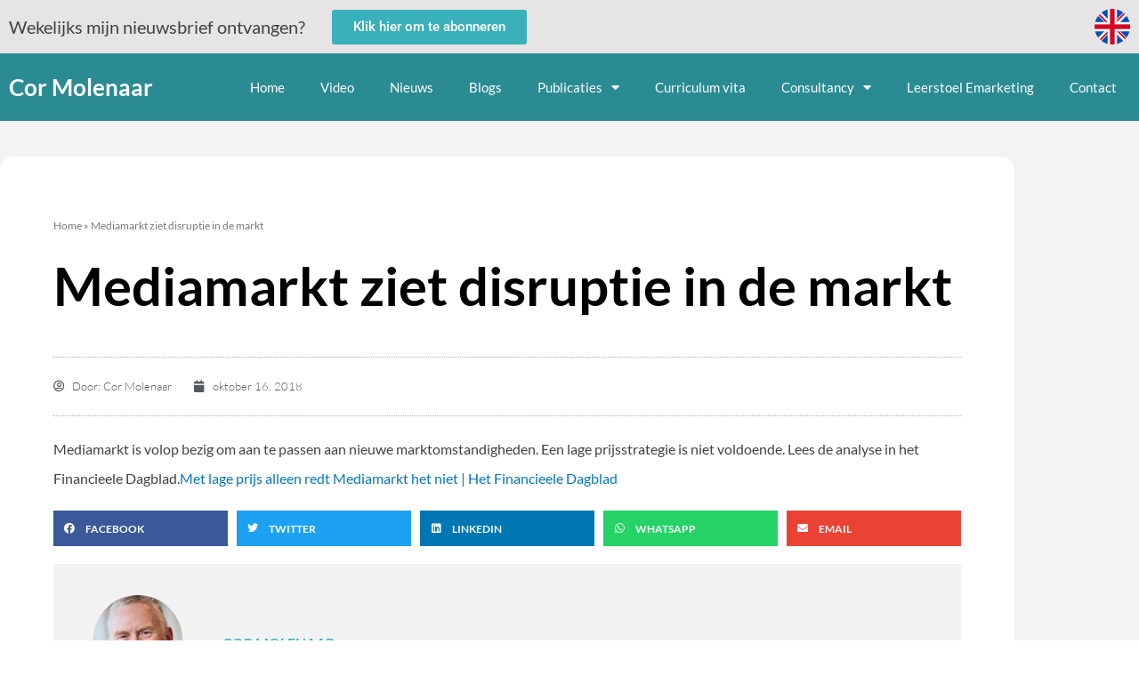

--- FILE ---
content_type: text/html; charset=UTF-8
request_url: https://cormolenaar.nl/mediamarkt-ziet-disruptie-in-de-markt/
body_size: 13826
content:
<!doctype html>
<html lang="nl-NL">
<head>
	<meta charset="UTF-8">
	<meta name="viewport" content="width=device-width, initial-scale=1">
	<link rel="profile" href="https://gmpg.org/xfn/11">
	<meta name='robots' content='index, follow, max-image-preview:large, max-snippet:-1, max-video-preview:-1' />

	<!-- This site is optimized with the Yoast SEO plugin v26.8 - https://yoast.com/product/yoast-seo-wordpress/ -->
	<title>Mediamarkt ziet disruptie in de markt - Cor Molenaar</title>
	<link rel="canonical" href="https://cormolenaar.nl/mediamarkt-ziet-disruptie-in-de-markt/" />
	<meta property="og:locale" content="nl_NL" />
	<meta property="og:type" content="article" />
	<meta property="og:title" content="Mediamarkt ziet disruptie in de markt - Cor Molenaar" />
	<meta property="og:description" content="Mediamarkt is volop bezig om aan te passen aan nieuwe marktomstandigheden. Een lage prijsstrategie is niet voldoende. Lees de analyse in het Financieele Dagblad.Met lage prijs alleen redt Mediamarkt het niet | Het Financieele Dagblad" />
	<meta property="og:url" content="https://cormolenaar.nl/mediamarkt-ziet-disruptie-in-de-markt/" />
	<meta property="og:site_name" content="Cor Molenaar" />
	<meta property="article:published_time" content="2018-10-16T09:38:12+00:00" />
	<meta property="article:modified_time" content="2020-10-15T22:07:04+00:00" />
	<meta name="author" content="Cor Molenaar" />
	<meta name="twitter:card" content="summary_large_image" />
	<meta name="twitter:label1" content="Geschreven door" />
	<meta name="twitter:data1" content="Cor Molenaar" />
	<script type="application/ld+json" class="yoast-schema-graph">{"@context":"https://schema.org","@graph":[{"@type":"Article","@id":"https://cormolenaar.nl/mediamarkt-ziet-disruptie-in-de-markt/#article","isPartOf":{"@id":"https://cormolenaar.nl/mediamarkt-ziet-disruptie-in-de-markt/"},"author":{"name":"Cor Molenaar","@id":"https://cormolenaar.nl/#/schema/person/79cbfc5f74cc0e880b9976344b2005dd"},"headline":"Mediamarkt ziet disruptie in de markt","datePublished":"2018-10-16T09:38:12+00:00","dateModified":"2020-10-15T22:07:04+00:00","mainEntityOfPage":{"@id":"https://cormolenaar.nl/mediamarkt-ziet-disruptie-in-de-markt/"},"wordCount":41,"commentCount":5,"articleSection":["Blog","Nieuws"],"inLanguage":"nl-NL","potentialAction":[{"@type":"CommentAction","name":"Comment","target":["https://cormolenaar.nl/mediamarkt-ziet-disruptie-in-de-markt/#respond"]}]},{"@type":"WebPage","@id":"https://cormolenaar.nl/mediamarkt-ziet-disruptie-in-de-markt/","url":"https://cormolenaar.nl/mediamarkt-ziet-disruptie-in-de-markt/","name":"Mediamarkt ziet disruptie in de markt - Cor Molenaar","isPartOf":{"@id":"https://cormolenaar.nl/#website"},"datePublished":"2018-10-16T09:38:12+00:00","dateModified":"2020-10-15T22:07:04+00:00","author":{"@id":"https://cormolenaar.nl/#/schema/person/79cbfc5f74cc0e880b9976344b2005dd"},"breadcrumb":{"@id":"https://cormolenaar.nl/mediamarkt-ziet-disruptie-in-de-markt/#breadcrumb"},"inLanguage":"nl-NL","potentialAction":[{"@type":"ReadAction","target":["https://cormolenaar.nl/mediamarkt-ziet-disruptie-in-de-markt/"]}]},{"@type":"BreadcrumbList","@id":"https://cormolenaar.nl/mediamarkt-ziet-disruptie-in-de-markt/#breadcrumb","itemListElement":[{"@type":"ListItem","position":1,"name":"Home","item":"https://cormolenaar.nl/"},{"@type":"ListItem","position":2,"name":"Mediamarkt ziet disruptie in de markt"}]},{"@type":"WebSite","@id":"https://cormolenaar.nl/#website","url":"https://cormolenaar.nl/","name":"Cor Molenaar","description":"Van visie tot realisatie","potentialAction":[{"@type":"SearchAction","target":{"@type":"EntryPoint","urlTemplate":"https://cormolenaar.nl/?s={search_term_string}"},"query-input":{"@type":"PropertyValueSpecification","valueRequired":true,"valueName":"search_term_string"}}],"inLanguage":"nl-NL"},{"@type":"Person","@id":"https://cormolenaar.nl/#/schema/person/79cbfc5f74cc0e880b9976344b2005dd","name":"Cor Molenaar","image":{"@type":"ImageObject","inLanguage":"nl-NL","@id":"https://cormolenaar.nl/#/schema/person/image/","url":"https://cormolenaar.nl/wp-content/uploads/2020/09/CorMolenaar-150x150.png","contentUrl":"https://cormolenaar.nl/wp-content/uploads/2020/09/CorMolenaar-150x150.png","caption":"Cor Molenaar"},"url":"https://cormolenaar.nl/author/molenaar/"}]}</script>
	<!-- / Yoast SEO plugin. -->


<link rel="alternate" type="application/rss+xml" title="Cor Molenaar &raquo; feed" href="https://cormolenaar.nl/feed/" />
<link rel="alternate" type="application/rss+xml" title="Cor Molenaar &raquo; reacties feed" href="https://cormolenaar.nl/comments/feed/" />
<link rel="alternate" type="application/rss+xml" title="Cor Molenaar &raquo; Mediamarkt ziet disruptie in de markt reacties feed" href="https://cormolenaar.nl/mediamarkt-ziet-disruptie-in-de-markt/feed/" />
<link rel="alternate" title="oEmbed (JSON)" type="application/json+oembed" href="https://cormolenaar.nl/wp-json/oembed/1.0/embed?url=https%3A%2F%2Fcormolenaar.nl%2Fmediamarkt-ziet-disruptie-in-de-markt%2F" />
<link rel="alternate" title="oEmbed (XML)" type="text/xml+oembed" href="https://cormolenaar.nl/wp-json/oembed/1.0/embed?url=https%3A%2F%2Fcormolenaar.nl%2Fmediamarkt-ziet-disruptie-in-de-markt%2F&#038;format=xml" />
<style id='wp-img-auto-sizes-contain-inline-css'>
img:is([sizes=auto i],[sizes^="auto," i]){contain-intrinsic-size:3000px 1500px}
/*# sourceURL=wp-img-auto-sizes-contain-inline-css */
</style>
<style id='wp-emoji-styles-inline-css'>

	img.wp-smiley, img.emoji {
		display: inline !important;
		border: none !important;
		box-shadow: none !important;
		height: 1em !important;
		width: 1em !important;
		margin: 0 0.07em !important;
		vertical-align: -0.1em !important;
		background: none !important;
		padding: 0 !important;
	}
/*# sourceURL=wp-emoji-styles-inline-css */
</style>
<link rel='stylesheet' id='wp-block-library-css' href='https://cormolenaar.nl/wp-includes/css/dist/block-library/style.min.css?ver=0e41f037d64136ce48dd1617c6377a09' media='all' />
<style id='global-styles-inline-css'>
:root{--wp--preset--aspect-ratio--square: 1;--wp--preset--aspect-ratio--4-3: 4/3;--wp--preset--aspect-ratio--3-4: 3/4;--wp--preset--aspect-ratio--3-2: 3/2;--wp--preset--aspect-ratio--2-3: 2/3;--wp--preset--aspect-ratio--16-9: 16/9;--wp--preset--aspect-ratio--9-16: 9/16;--wp--preset--color--black: #000000;--wp--preset--color--cyan-bluish-gray: #abb8c3;--wp--preset--color--white: #ffffff;--wp--preset--color--pale-pink: #f78da7;--wp--preset--color--vivid-red: #cf2e2e;--wp--preset--color--luminous-vivid-orange: #ff6900;--wp--preset--color--luminous-vivid-amber: #fcb900;--wp--preset--color--light-green-cyan: #7bdcb5;--wp--preset--color--vivid-green-cyan: #00d084;--wp--preset--color--pale-cyan-blue: #8ed1fc;--wp--preset--color--vivid-cyan-blue: #0693e3;--wp--preset--color--vivid-purple: #9b51e0;--wp--preset--gradient--vivid-cyan-blue-to-vivid-purple: linear-gradient(135deg,rgb(6,147,227) 0%,rgb(155,81,224) 100%);--wp--preset--gradient--light-green-cyan-to-vivid-green-cyan: linear-gradient(135deg,rgb(122,220,180) 0%,rgb(0,208,130) 100%);--wp--preset--gradient--luminous-vivid-amber-to-luminous-vivid-orange: linear-gradient(135deg,rgb(252,185,0) 0%,rgb(255,105,0) 100%);--wp--preset--gradient--luminous-vivid-orange-to-vivid-red: linear-gradient(135deg,rgb(255,105,0) 0%,rgb(207,46,46) 100%);--wp--preset--gradient--very-light-gray-to-cyan-bluish-gray: linear-gradient(135deg,rgb(238,238,238) 0%,rgb(169,184,195) 100%);--wp--preset--gradient--cool-to-warm-spectrum: linear-gradient(135deg,rgb(74,234,220) 0%,rgb(151,120,209) 20%,rgb(207,42,186) 40%,rgb(238,44,130) 60%,rgb(251,105,98) 80%,rgb(254,248,76) 100%);--wp--preset--gradient--blush-light-purple: linear-gradient(135deg,rgb(255,206,236) 0%,rgb(152,150,240) 100%);--wp--preset--gradient--blush-bordeaux: linear-gradient(135deg,rgb(254,205,165) 0%,rgb(254,45,45) 50%,rgb(107,0,62) 100%);--wp--preset--gradient--luminous-dusk: linear-gradient(135deg,rgb(255,203,112) 0%,rgb(199,81,192) 50%,rgb(65,88,208) 100%);--wp--preset--gradient--pale-ocean: linear-gradient(135deg,rgb(255,245,203) 0%,rgb(182,227,212) 50%,rgb(51,167,181) 100%);--wp--preset--gradient--electric-grass: linear-gradient(135deg,rgb(202,248,128) 0%,rgb(113,206,126) 100%);--wp--preset--gradient--midnight: linear-gradient(135deg,rgb(2,3,129) 0%,rgb(40,116,252) 100%);--wp--preset--font-size--small: 13px;--wp--preset--font-size--medium: 20px;--wp--preset--font-size--large: 36px;--wp--preset--font-size--x-large: 42px;--wp--preset--spacing--20: 0.44rem;--wp--preset--spacing--30: 0.67rem;--wp--preset--spacing--40: 1rem;--wp--preset--spacing--50: 1.5rem;--wp--preset--spacing--60: 2.25rem;--wp--preset--spacing--70: 3.38rem;--wp--preset--spacing--80: 5.06rem;--wp--preset--shadow--natural: 6px 6px 9px rgba(0, 0, 0, 0.2);--wp--preset--shadow--deep: 12px 12px 50px rgba(0, 0, 0, 0.4);--wp--preset--shadow--sharp: 6px 6px 0px rgba(0, 0, 0, 0.2);--wp--preset--shadow--outlined: 6px 6px 0px -3px rgb(255, 255, 255), 6px 6px rgb(0, 0, 0);--wp--preset--shadow--crisp: 6px 6px 0px rgb(0, 0, 0);}:root { --wp--style--global--content-size: 800px;--wp--style--global--wide-size: 1200px; }:where(body) { margin: 0; }.wp-site-blocks > .alignleft { float: left; margin-right: 2em; }.wp-site-blocks > .alignright { float: right; margin-left: 2em; }.wp-site-blocks > .aligncenter { justify-content: center; margin-left: auto; margin-right: auto; }:where(.wp-site-blocks) > * { margin-block-start: 24px; margin-block-end: 0; }:where(.wp-site-blocks) > :first-child { margin-block-start: 0; }:where(.wp-site-blocks) > :last-child { margin-block-end: 0; }:root { --wp--style--block-gap: 24px; }:root :where(.is-layout-flow) > :first-child{margin-block-start: 0;}:root :where(.is-layout-flow) > :last-child{margin-block-end: 0;}:root :where(.is-layout-flow) > *{margin-block-start: 24px;margin-block-end: 0;}:root :where(.is-layout-constrained) > :first-child{margin-block-start: 0;}:root :where(.is-layout-constrained) > :last-child{margin-block-end: 0;}:root :where(.is-layout-constrained) > *{margin-block-start: 24px;margin-block-end: 0;}:root :where(.is-layout-flex){gap: 24px;}:root :where(.is-layout-grid){gap: 24px;}.is-layout-flow > .alignleft{float: left;margin-inline-start: 0;margin-inline-end: 2em;}.is-layout-flow > .alignright{float: right;margin-inline-start: 2em;margin-inline-end: 0;}.is-layout-flow > .aligncenter{margin-left: auto !important;margin-right: auto !important;}.is-layout-constrained > .alignleft{float: left;margin-inline-start: 0;margin-inline-end: 2em;}.is-layout-constrained > .alignright{float: right;margin-inline-start: 2em;margin-inline-end: 0;}.is-layout-constrained > .aligncenter{margin-left: auto !important;margin-right: auto !important;}.is-layout-constrained > :where(:not(.alignleft):not(.alignright):not(.alignfull)){max-width: var(--wp--style--global--content-size);margin-left: auto !important;margin-right: auto !important;}.is-layout-constrained > .alignwide{max-width: var(--wp--style--global--wide-size);}body .is-layout-flex{display: flex;}.is-layout-flex{flex-wrap: wrap;align-items: center;}.is-layout-flex > :is(*, div){margin: 0;}body .is-layout-grid{display: grid;}.is-layout-grid > :is(*, div){margin: 0;}body{padding-top: 0px;padding-right: 0px;padding-bottom: 0px;padding-left: 0px;}a:where(:not(.wp-element-button)){text-decoration: underline;}:root :where(.wp-element-button, .wp-block-button__link){background-color: #32373c;border-width: 0;color: #fff;font-family: inherit;font-size: inherit;font-style: inherit;font-weight: inherit;letter-spacing: inherit;line-height: inherit;padding-top: calc(0.667em + 2px);padding-right: calc(1.333em + 2px);padding-bottom: calc(0.667em + 2px);padding-left: calc(1.333em + 2px);text-decoration: none;text-transform: inherit;}.has-black-color{color: var(--wp--preset--color--black) !important;}.has-cyan-bluish-gray-color{color: var(--wp--preset--color--cyan-bluish-gray) !important;}.has-white-color{color: var(--wp--preset--color--white) !important;}.has-pale-pink-color{color: var(--wp--preset--color--pale-pink) !important;}.has-vivid-red-color{color: var(--wp--preset--color--vivid-red) !important;}.has-luminous-vivid-orange-color{color: var(--wp--preset--color--luminous-vivid-orange) !important;}.has-luminous-vivid-amber-color{color: var(--wp--preset--color--luminous-vivid-amber) !important;}.has-light-green-cyan-color{color: var(--wp--preset--color--light-green-cyan) !important;}.has-vivid-green-cyan-color{color: var(--wp--preset--color--vivid-green-cyan) !important;}.has-pale-cyan-blue-color{color: var(--wp--preset--color--pale-cyan-blue) !important;}.has-vivid-cyan-blue-color{color: var(--wp--preset--color--vivid-cyan-blue) !important;}.has-vivid-purple-color{color: var(--wp--preset--color--vivid-purple) !important;}.has-black-background-color{background-color: var(--wp--preset--color--black) !important;}.has-cyan-bluish-gray-background-color{background-color: var(--wp--preset--color--cyan-bluish-gray) !important;}.has-white-background-color{background-color: var(--wp--preset--color--white) !important;}.has-pale-pink-background-color{background-color: var(--wp--preset--color--pale-pink) !important;}.has-vivid-red-background-color{background-color: var(--wp--preset--color--vivid-red) !important;}.has-luminous-vivid-orange-background-color{background-color: var(--wp--preset--color--luminous-vivid-orange) !important;}.has-luminous-vivid-amber-background-color{background-color: var(--wp--preset--color--luminous-vivid-amber) !important;}.has-light-green-cyan-background-color{background-color: var(--wp--preset--color--light-green-cyan) !important;}.has-vivid-green-cyan-background-color{background-color: var(--wp--preset--color--vivid-green-cyan) !important;}.has-pale-cyan-blue-background-color{background-color: var(--wp--preset--color--pale-cyan-blue) !important;}.has-vivid-cyan-blue-background-color{background-color: var(--wp--preset--color--vivid-cyan-blue) !important;}.has-vivid-purple-background-color{background-color: var(--wp--preset--color--vivid-purple) !important;}.has-black-border-color{border-color: var(--wp--preset--color--black) !important;}.has-cyan-bluish-gray-border-color{border-color: var(--wp--preset--color--cyan-bluish-gray) !important;}.has-white-border-color{border-color: var(--wp--preset--color--white) !important;}.has-pale-pink-border-color{border-color: var(--wp--preset--color--pale-pink) !important;}.has-vivid-red-border-color{border-color: var(--wp--preset--color--vivid-red) !important;}.has-luminous-vivid-orange-border-color{border-color: var(--wp--preset--color--luminous-vivid-orange) !important;}.has-luminous-vivid-amber-border-color{border-color: var(--wp--preset--color--luminous-vivid-amber) !important;}.has-light-green-cyan-border-color{border-color: var(--wp--preset--color--light-green-cyan) !important;}.has-vivid-green-cyan-border-color{border-color: var(--wp--preset--color--vivid-green-cyan) !important;}.has-pale-cyan-blue-border-color{border-color: var(--wp--preset--color--pale-cyan-blue) !important;}.has-vivid-cyan-blue-border-color{border-color: var(--wp--preset--color--vivid-cyan-blue) !important;}.has-vivid-purple-border-color{border-color: var(--wp--preset--color--vivid-purple) !important;}.has-vivid-cyan-blue-to-vivid-purple-gradient-background{background: var(--wp--preset--gradient--vivid-cyan-blue-to-vivid-purple) !important;}.has-light-green-cyan-to-vivid-green-cyan-gradient-background{background: var(--wp--preset--gradient--light-green-cyan-to-vivid-green-cyan) !important;}.has-luminous-vivid-amber-to-luminous-vivid-orange-gradient-background{background: var(--wp--preset--gradient--luminous-vivid-amber-to-luminous-vivid-orange) !important;}.has-luminous-vivid-orange-to-vivid-red-gradient-background{background: var(--wp--preset--gradient--luminous-vivid-orange-to-vivid-red) !important;}.has-very-light-gray-to-cyan-bluish-gray-gradient-background{background: var(--wp--preset--gradient--very-light-gray-to-cyan-bluish-gray) !important;}.has-cool-to-warm-spectrum-gradient-background{background: var(--wp--preset--gradient--cool-to-warm-spectrum) !important;}.has-blush-light-purple-gradient-background{background: var(--wp--preset--gradient--blush-light-purple) !important;}.has-blush-bordeaux-gradient-background{background: var(--wp--preset--gradient--blush-bordeaux) !important;}.has-luminous-dusk-gradient-background{background: var(--wp--preset--gradient--luminous-dusk) !important;}.has-pale-ocean-gradient-background{background: var(--wp--preset--gradient--pale-ocean) !important;}.has-electric-grass-gradient-background{background: var(--wp--preset--gradient--electric-grass) !important;}.has-midnight-gradient-background{background: var(--wp--preset--gradient--midnight) !important;}.has-small-font-size{font-size: var(--wp--preset--font-size--small) !important;}.has-medium-font-size{font-size: var(--wp--preset--font-size--medium) !important;}.has-large-font-size{font-size: var(--wp--preset--font-size--large) !important;}.has-x-large-font-size{font-size: var(--wp--preset--font-size--x-large) !important;}
:root :where(.wp-block-pullquote){font-size: 1.5em;line-height: 1.6;}
/*# sourceURL=global-styles-inline-css */
</style>
<link rel='stylesheet' id='ppress-frontend-css' href='https://cormolenaar.nl/wp-content/plugins/wp-user-avatar/assets/css/frontend.min.css?ver=4.16.8' media='all' />
<link rel='stylesheet' id='ppress-flatpickr-css' href='https://cormolenaar.nl/wp-content/plugins/wp-user-avatar/assets/flatpickr/flatpickr.min.css?ver=4.16.8' media='all' />
<link rel='stylesheet' id='ppress-select2-css' href='https://cormolenaar.nl/wp-content/plugins/wp-user-avatar/assets/select2/select2.min.css?ver=0e41f037d64136ce48dd1617c6377a09' media='all' />
<link rel='stylesheet' id='hello-elementor-css' href='https://cormolenaar.nl/wp-content/themes/hello-elementor/assets/css/reset.css?ver=3.4.6' media='all' />
<link rel='stylesheet' id='hello-elementor-theme-style-css' href='https://cormolenaar.nl/wp-content/themes/hello-elementor/assets/css/theme.css?ver=3.4.6' media='all' />
<link rel='stylesheet' id='hello-elementor-header-footer-css' href='https://cormolenaar.nl/wp-content/themes/hello-elementor/assets/css/header-footer.css?ver=3.4.6' media='all' />
<link rel='stylesheet' id='elementor-frontend-css' href='https://cormolenaar.nl/wp-content/plugins/elementor/assets/css/frontend.min.css?ver=3.34.2' media='all' />
<link rel='stylesheet' id='widget-heading-css' href='https://cormolenaar.nl/wp-content/plugins/elementor/assets/css/widget-heading.min.css?ver=3.34.2' media='all' />
<link rel='stylesheet' id='widget-image-css' href='https://cormolenaar.nl/wp-content/plugins/elementor/assets/css/widget-image.min.css?ver=3.34.2' media='all' />
<link rel='stylesheet' id='widget-nav-menu-css' href='https://cormolenaar.nl/wp-content/plugins/elementor-pro/assets/css/widget-nav-menu.min.css?ver=3.34.1' media='all' />
<link rel='stylesheet' id='e-sticky-css' href='https://cormolenaar.nl/wp-content/plugins/elementor-pro/assets/css/modules/sticky.min.css?ver=3.34.1' media='all' />
<link rel='stylesheet' id='widget-social-icons-css' href='https://cormolenaar.nl/wp-content/plugins/elementor/assets/css/widget-social-icons.min.css?ver=3.34.2' media='all' />
<link rel='stylesheet' id='e-apple-webkit-css' href='https://cormolenaar.nl/wp-content/plugins/elementor/assets/css/conditionals/apple-webkit.min.css?ver=3.34.2' media='all' />
<link rel='stylesheet' id='widget-breadcrumbs-css' href='https://cormolenaar.nl/wp-content/plugins/elementor-pro/assets/css/widget-breadcrumbs.min.css?ver=3.34.1' media='all' />
<link rel='stylesheet' id='widget-post-info-css' href='https://cormolenaar.nl/wp-content/plugins/elementor-pro/assets/css/widget-post-info.min.css?ver=3.34.1' media='all' />
<link rel='stylesheet' id='widget-icon-list-css' href='https://cormolenaar.nl/wp-content/plugins/elementor/assets/css/widget-icon-list.min.css?ver=3.34.2' media='all' />
<link rel='stylesheet' id='elementor-icons-shared-0-css' href='https://cormolenaar.nl/wp-content/plugins/elementor/assets/lib/font-awesome/css/fontawesome.min.css?ver=5.15.3' media='all' />
<link rel='stylesheet' id='elementor-icons-fa-regular-css' href='https://cormolenaar.nl/wp-content/plugins/elementor/assets/lib/font-awesome/css/regular.min.css?ver=5.15.3' media='all' />
<link rel='stylesheet' id='elementor-icons-fa-solid-css' href='https://cormolenaar.nl/wp-content/plugins/elementor/assets/lib/font-awesome/css/solid.min.css?ver=5.15.3' media='all' />
<link rel='stylesheet' id='widget-share-buttons-css' href='https://cormolenaar.nl/wp-content/plugins/elementor-pro/assets/css/widget-share-buttons.min.css?ver=3.34.1' media='all' />
<link rel='stylesheet' id='elementor-icons-fa-brands-css' href='https://cormolenaar.nl/wp-content/plugins/elementor/assets/lib/font-awesome/css/brands.min.css?ver=5.15.3' media='all' />
<link rel='stylesheet' id='widget-author-box-css' href='https://cormolenaar.nl/wp-content/plugins/elementor-pro/assets/css/widget-author-box.min.css?ver=3.34.1' media='all' />
<link rel='stylesheet' id='widget-post-navigation-css' href='https://cormolenaar.nl/wp-content/plugins/elementor-pro/assets/css/widget-post-navigation.min.css?ver=3.34.1' media='all' />
<link rel='stylesheet' id='widget-divider-css' href='https://cormolenaar.nl/wp-content/plugins/elementor/assets/css/widget-divider.min.css?ver=3.34.2' media='all' />
<link rel='stylesheet' id='elementor-icons-css' href='https://cormolenaar.nl/wp-content/plugins/elementor/assets/lib/eicons/css/elementor-icons.min.css?ver=5.46.0' media='all' />
<link rel='stylesheet' id='elementor-post-7-css' href='https://cormolenaar.nl/wp-content/uploads/elementor/css/post-7.css?ver=1769039620' media='all' />
<link rel='stylesheet' id='font-awesome-5-all-css' href='https://cormolenaar.nl/wp-content/plugins/elementor/assets/lib/font-awesome/css/all.min.css?ver=3.34.2' media='all' />
<link rel='stylesheet' id='font-awesome-4-shim-css' href='https://cormolenaar.nl/wp-content/plugins/elementor/assets/lib/font-awesome/css/v4-shims.min.css?ver=3.34.2' media='all' />
<link rel='stylesheet' id='elementor-post-6446-css' href='https://cormolenaar.nl/wp-content/uploads/elementor/css/post-6446.css?ver=1769039620' media='all' />
<link rel='stylesheet' id='elementor-post-6487-css' href='https://cormolenaar.nl/wp-content/uploads/elementor/css/post-6487.css?ver=1769039620' media='all' />
<link rel='stylesheet' id='elementor-post-6762-css' href='https://cormolenaar.nl/wp-content/uploads/elementor/css/post-6762.css?ver=1769039625' media='all' />
<link rel='stylesheet' id='elementor-gf-local-lato-css' href='https://cormolenaar.nl/wp-content/uploads/elementor/google-fonts/css/lato.css?ver=1742255850' media='all' />
<link rel='stylesheet' id='elementor-gf-local-roboto-css' href='https://cormolenaar.nl/wp-content/uploads/elementor/google-fonts/css/roboto.css?ver=1742255853' media='all' />
<script src="https://cormolenaar.nl/wp-includes/js/jquery/jquery.min.js?ver=3.7.1" id="jquery-core-js"></script>
<script src="https://cormolenaar.nl/wp-includes/js/jquery/jquery-migrate.min.js?ver=3.4.1" id="jquery-migrate-js"></script>
<script src="https://cormolenaar.nl/wp-content/plugins/wp-user-avatar/assets/flatpickr/flatpickr.min.js?ver=4.16.8" id="ppress-flatpickr-js"></script>
<script src="https://cormolenaar.nl/wp-content/plugins/wp-user-avatar/assets/select2/select2.min.js?ver=4.16.8" id="ppress-select2-js"></script>
<script src="https://cormolenaar.nl/wp-content/plugins/elementor/assets/lib/font-awesome/js/v4-shims.min.js?ver=3.34.2" id="font-awesome-4-shim-js"></script>
<link rel="https://api.w.org/" href="https://cormolenaar.nl/wp-json/" /><link rel="alternate" title="JSON" type="application/json" href="https://cormolenaar.nl/wp-json/wp/v2/posts/3035" /><link rel="EditURI" type="application/rsd+xml" title="RSD" href="https://cormolenaar.nl/xmlrpc.php?rsd" />

<link rel='shortlink' href='https://cormolenaar.nl/?p=3035' />

		<!-- GA Google Analytics @ https://m0n.co/ga -->
		<script async src="https://www.googletagmanager.com/gtag/js?id=UA-6342958-1"></script>
		<script>
			window.dataLayer = window.dataLayer || [];
			function gtag(){dataLayer.push(arguments);}
			gtag('js', new Date());
			gtag('config', 'UA-6342958-1');
		</script>

	<meta name="generator" content="Elementor 3.34.2; features: additional_custom_breakpoints; settings: css_print_method-external, google_font-enabled, font_display-auto">
			<style>
				.e-con.e-parent:nth-of-type(n+4):not(.e-lazyloaded):not(.e-no-lazyload),
				.e-con.e-parent:nth-of-type(n+4):not(.e-lazyloaded):not(.e-no-lazyload) * {
					background-image: none !important;
				}
				@media screen and (max-height: 1024px) {
					.e-con.e-parent:nth-of-type(n+3):not(.e-lazyloaded):not(.e-no-lazyload),
					.e-con.e-parent:nth-of-type(n+3):not(.e-lazyloaded):not(.e-no-lazyload) * {
						background-image: none !important;
					}
				}
				@media screen and (max-height: 640px) {
					.e-con.e-parent:nth-of-type(n+2):not(.e-lazyloaded):not(.e-no-lazyload),
					.e-con.e-parent:nth-of-type(n+2):not(.e-lazyloaded):not(.e-no-lazyload) * {
						background-image: none !important;
					}
				}
			</style>
			</head>
<body class="wp-singular post-template-default single single-post postid-3035 single-format-standard wp-embed-responsive wp-theme-hello-elementor hello-elementor-default elementor-default elementor-kit-7 elementor-page-6762">


<a class="skip-link screen-reader-text" href="#content">Ga naar de inhoud</a>

		<header data-elementor-type="header" data-elementor-id="6446" class="elementor elementor-6446 elementor-location-header" data-elementor-post-type="elementor_library">
					<section class="elementor-section elementor-top-section elementor-element elementor-element-2aa8ea8 elementor-section-boxed elementor-section-height-default elementor-section-height-default" data-id="2aa8ea8" data-element_type="section" data-settings="{&quot;background_background&quot;:&quot;classic&quot;}">
						<div class="elementor-container elementor-column-gap-default">
					<div class="elementor-column elementor-col-50 elementor-top-column elementor-element elementor-element-87d9ec2" data-id="87d9ec2" data-element_type="column">
			<div class="elementor-widget-wrap elementor-element-populated">
						<div class="elementor-element elementor-element-23d50c8 elementor-widget__width-auto elementor-widget elementor-widget-heading" data-id="23d50c8" data-element_type="widget" data-widget_type="heading.default">
				<div class="elementor-widget-container">
					<h2 class="elementor-heading-title elementor-size-default">Wekelijks mijn nieuwsbrief ontvangen?</h2>				</div>
				</div>
				<div class="elementor-element elementor-element-ad8c019 elementor-align-center elementor-widget__width-auto elementor-widget elementor-widget-button" data-id="ad8c019" data-element_type="widget" data-widget_type="button.default">
				<div class="elementor-widget-container">
									<div class="elementor-button-wrapper">
					<a class="elementor-button elementor-button-link elementor-size-sm" href="https://retailwereld.nl/newsletter/">
						<span class="elementor-button-content-wrapper">
									<span class="elementor-button-text">Klik hier om te abonneren</span>
					</span>
					</a>
				</div>
								</div>
				</div>
				<div class="elementor-element elementor-element-f135af4 elementor-hidden-desktop elementor-hidden-tablet elementor-hidden-mobile elementor-widget elementor-widget-html" data-id="f135af4" data-element_type="widget" data-widget_type="html.default">
				<div class="elementor-widget-container">
					<div style="font-size: 18px; ">
<form action="https://cormolenaar.nl/" method="post" name="frm1" id="mm2-form">
<input name="lists" id="lists" type="hidden" value="4" />
<input type="text" name="hp_name" placeholder="Name" id="hp_name" style="position:absolute; left: -10000px; top: -10000px;">
<table width="500" border="0" cellpadding="1" cellspacing="3">
<tr>
<td style="max-width: 170px;"><input name="emailaddress" id="emailaddress" placeholder="vul e-mailadres in" type="email" value="" /></td>
<td><input name="submit" id="submit" type="submit" value="Meld u aan" /></td>
</tr>
</table>
</form>
</div>
<script type="text/javascript">
document.addEventListener("DOMContentLoaded", function(event) {
    jQuery('#mm2-form').submit(function(event) {
        if (jQuery('#hp_name').val() == '') {
            jQuery(this).attr('action','https://cormolenaar.mm1.nl/743/Actions/Subscribe.ashx')
        }
        return true;
    });
});
</script>				</div>
				</div>
					</div>
		</div>
				<div class="elementor-column elementor-col-50 elementor-top-column elementor-element elementor-element-fd2db43" data-id="fd2db43" data-element_type="column">
			<div class="elementor-widget-wrap elementor-element-populated">
						<div class="elementor-element elementor-element-6457cc2 elementor-widget elementor-widget-image" data-id="6457cc2" data-element_type="widget" data-widget_type="image.default">
				<div class="elementor-widget-container">
																<a href="https://www.cormolenaar.com" target="_blank">
							<img width="800" height="800" src="https://cormolenaar.nl/wp-content/uploads/2020/09/1024px-United-kingdom_flag_icon_round.svg-1024x1024.png" class="attachment-large size-large wp-image-7352" alt="" srcset="https://cormolenaar.nl/wp-content/uploads/2020/09/1024px-United-kingdom_flag_icon_round.svg.png 1024w, https://cormolenaar.nl/wp-content/uploads/2020/09/1024px-United-kingdom_flag_icon_round.svg-300x300.png 300w, https://cormolenaar.nl/wp-content/uploads/2020/09/1024px-United-kingdom_flag_icon_round.svg-150x150.png 150w, https://cormolenaar.nl/wp-content/uploads/2020/09/1024px-United-kingdom_flag_icon_round.svg-768x768.png 768w" sizes="(max-width: 800px) 100vw, 800px" />								</a>
															</div>
				</div>
					</div>
		</div>
					</div>
		</section>
				<section class="elementor-section elementor-top-section elementor-element elementor-element-626ff7f elementor-section-boxed elementor-section-height-default elementor-section-height-default" data-id="626ff7f" data-element_type="section" data-settings="{&quot;background_background&quot;:&quot;classic&quot;,&quot;sticky&quot;:&quot;top&quot;,&quot;sticky_on&quot;:[&quot;desktop&quot;,&quot;tablet&quot;,&quot;mobile&quot;],&quot;sticky_offset&quot;:0,&quot;sticky_effects_offset&quot;:0,&quot;sticky_anchor_link_offset&quot;:0}">
						<div class="elementor-container elementor-column-gap-narrow">
					<div class="elementor-column elementor-col-50 elementor-top-column elementor-element elementor-element-35d9e3f" data-id="35d9e3f" data-element_type="column">
			<div class="elementor-widget-wrap elementor-element-populated">
						<div class="elementor-element elementor-element-8786326 elementor-widget elementor-widget-heading" data-id="8786326" data-element_type="widget" data-widget_type="heading.default">
				<div class="elementor-widget-container">
					<h1 class="elementor-heading-title elementor-size-default">Cor Molenaar</h1>				</div>
				</div>
					</div>
		</div>
				<div class="elementor-column elementor-col-50 elementor-top-column elementor-element elementor-element-8f9aae9" data-id="8f9aae9" data-element_type="column">
			<div class="elementor-widget-wrap elementor-element-populated">
						<div class="elementor-element elementor-element-effe9e0 elementor-nav-menu__align-end elementor-nav-menu--stretch elementor-nav-menu--dropdown-tablet elementor-nav-menu__text-align-aside elementor-nav-menu--toggle elementor-nav-menu--burger elementor-widget elementor-widget-nav-menu" data-id="effe9e0" data-element_type="widget" data-settings="{&quot;full_width&quot;:&quot;stretch&quot;,&quot;layout&quot;:&quot;horizontal&quot;,&quot;submenu_icon&quot;:{&quot;value&quot;:&quot;&lt;i class=\&quot;fas fa-caret-down\&quot; aria-hidden=\&quot;true\&quot;&gt;&lt;\/i&gt;&quot;,&quot;library&quot;:&quot;fa-solid&quot;},&quot;toggle&quot;:&quot;burger&quot;}" data-widget_type="nav-menu.default">
				<div class="elementor-widget-container">
								<nav aria-label="Menu" class="elementor-nav-menu--main elementor-nav-menu__container elementor-nav-menu--layout-horizontal e--pointer-overline e--animation-fade">
				<ul id="menu-1-effe9e0" class="elementor-nav-menu"><li class="menu-item menu-item-type-post_type menu-item-object-page menu-item-home menu-item-6432"><a href="https://cormolenaar.nl/" class="elementor-item">Home</a></li>
<li class="menu-item menu-item-type-post_type menu-item-object-page menu-item-6956"><a href="https://cormolenaar.nl/video/" class="elementor-item">Video</a></li>
<li class="menu-item menu-item-type-post_type menu-item-object-page menu-item-6440"><a href="https://cormolenaar.nl/nieuws/" class="elementor-item">Nieuws</a></li>
<li class="menu-item menu-item-type-post_type menu-item-object-page menu-item-6433"><a href="https://cormolenaar.nl/blogs/" class="elementor-item">Blogs</a></li>
<li class="menu-item menu-item-type-post_type menu-item-object-page menu-item-has-children menu-item-6442"><a href="https://cormolenaar.nl/publicaties/" class="elementor-item">Publicaties</a>
<ul class="sub-menu elementor-nav-menu--dropdown">
	<li class="menu-item menu-item-type-post_type menu-item-object-page menu-item-6443"><a href="https://cormolenaar.nl/publicaties/algemeen/" class="elementor-sub-item">algemeen</a></li>
	<li class="menu-item menu-item-type-post_type menu-item-object-page menu-item-6444"><a href="https://cormolenaar.nl/publicaties/boeken/" class="elementor-sub-item">Boeken</a></li>
	<li class="menu-item menu-item-type-post_type menu-item-object-page menu-item-6445"><a href="https://cormolenaar.nl/publicaties/lezingen/" class="elementor-sub-item">Lezingen</a></li>
</ul>
</li>
<li class="menu-item menu-item-type-post_type menu-item-object-page menu-item-6438"><a href="https://cormolenaar.nl/curriculum-vita/" class="elementor-item">Curriculum vita</a></li>
<li class="menu-item menu-item-type-post_type menu-item-object-page menu-item-has-children menu-item-6434"><a href="https://cormolenaar.nl/consultancy/" class="elementor-item">Consultancy</a>
<ul class="sub-menu elementor-nav-menu--dropdown">
	<li class="menu-item menu-item-type-post_type menu-item-object-page menu-item-6436"><a href="https://cormolenaar.nl/consultancy/exquo-consultancy/" class="elementor-sub-item">eXQuo Consultancy</a></li>
	<li class="menu-item menu-item-type-post_type menu-item-object-page menu-item-6435"><a href="https://cormolenaar.nl/consultancy/algemene-voorwaarden/" class="elementor-sub-item">Algemene voorwaarden</a></li>
</ul>
</li>
<li class="menu-item menu-item-type-post_type menu-item-object-page menu-item-6439"><a href="https://cormolenaar.nl/leerstoel-emarketing/" class="elementor-item">Leerstoel Emarketing</a></li>
<li class="menu-item menu-item-type-post_type menu-item-object-page menu-item-6437"><a href="https://cormolenaar.nl/contact/" class="elementor-item">Contact</a></li>
</ul>			</nav>
					<div class="elementor-menu-toggle" role="button" tabindex="0" aria-label="Menu toggle" aria-expanded="false">
			<i aria-hidden="true" role="presentation" class="elementor-menu-toggle__icon--open eicon-menu-bar"></i><i aria-hidden="true" role="presentation" class="elementor-menu-toggle__icon--close eicon-close"></i>		</div>
					<nav class="elementor-nav-menu--dropdown elementor-nav-menu__container" aria-hidden="true">
				<ul id="menu-2-effe9e0" class="elementor-nav-menu"><li class="menu-item menu-item-type-post_type menu-item-object-page menu-item-home menu-item-6432"><a href="https://cormolenaar.nl/" class="elementor-item" tabindex="-1">Home</a></li>
<li class="menu-item menu-item-type-post_type menu-item-object-page menu-item-6956"><a href="https://cormolenaar.nl/video/" class="elementor-item" tabindex="-1">Video</a></li>
<li class="menu-item menu-item-type-post_type menu-item-object-page menu-item-6440"><a href="https://cormolenaar.nl/nieuws/" class="elementor-item" tabindex="-1">Nieuws</a></li>
<li class="menu-item menu-item-type-post_type menu-item-object-page menu-item-6433"><a href="https://cormolenaar.nl/blogs/" class="elementor-item" tabindex="-1">Blogs</a></li>
<li class="menu-item menu-item-type-post_type menu-item-object-page menu-item-has-children menu-item-6442"><a href="https://cormolenaar.nl/publicaties/" class="elementor-item" tabindex="-1">Publicaties</a>
<ul class="sub-menu elementor-nav-menu--dropdown">
	<li class="menu-item menu-item-type-post_type menu-item-object-page menu-item-6443"><a href="https://cormolenaar.nl/publicaties/algemeen/" class="elementor-sub-item" tabindex="-1">algemeen</a></li>
	<li class="menu-item menu-item-type-post_type menu-item-object-page menu-item-6444"><a href="https://cormolenaar.nl/publicaties/boeken/" class="elementor-sub-item" tabindex="-1">Boeken</a></li>
	<li class="menu-item menu-item-type-post_type menu-item-object-page menu-item-6445"><a href="https://cormolenaar.nl/publicaties/lezingen/" class="elementor-sub-item" tabindex="-1">Lezingen</a></li>
</ul>
</li>
<li class="menu-item menu-item-type-post_type menu-item-object-page menu-item-6438"><a href="https://cormolenaar.nl/curriculum-vita/" class="elementor-item" tabindex="-1">Curriculum vita</a></li>
<li class="menu-item menu-item-type-post_type menu-item-object-page menu-item-has-children menu-item-6434"><a href="https://cormolenaar.nl/consultancy/" class="elementor-item" tabindex="-1">Consultancy</a>
<ul class="sub-menu elementor-nav-menu--dropdown">
	<li class="menu-item menu-item-type-post_type menu-item-object-page menu-item-6436"><a href="https://cormolenaar.nl/consultancy/exquo-consultancy/" class="elementor-sub-item" tabindex="-1">eXQuo Consultancy</a></li>
	<li class="menu-item menu-item-type-post_type menu-item-object-page menu-item-6435"><a href="https://cormolenaar.nl/consultancy/algemene-voorwaarden/" class="elementor-sub-item" tabindex="-1">Algemene voorwaarden</a></li>
</ul>
</li>
<li class="menu-item menu-item-type-post_type menu-item-object-page menu-item-6439"><a href="https://cormolenaar.nl/leerstoel-emarketing/" class="elementor-item" tabindex="-1">Leerstoel Emarketing</a></li>
<li class="menu-item menu-item-type-post_type menu-item-object-page menu-item-6437"><a href="https://cormolenaar.nl/contact/" class="elementor-item" tabindex="-1">Contact</a></li>
</ul>			</nav>
						</div>
				</div>
					</div>
		</div>
					</div>
		</section>
				</header>
				<div data-elementor-type="single-post" data-elementor-id="6762" class="elementor elementor-6762 elementor-location-single post-3035 post type-post status-publish format-standard hentry category-blog category-nieuws" data-elementor-post-type="elementor_library">
					<section class="elementor-section elementor-top-section elementor-element elementor-element-185c8cea elementor-section-boxed elementor-section-height-default elementor-section-height-default" data-id="185c8cea" data-element_type="section" data-settings="{&quot;background_background&quot;:&quot;classic&quot;}">
						<div class="elementor-container elementor-column-gap-default">
					<div class="elementor-column elementor-col-100 elementor-top-column elementor-element elementor-element-3b3e6ec9" data-id="3b3e6ec9" data-element_type="column" data-settings="{&quot;background_background&quot;:&quot;classic&quot;}">
			<div class="elementor-widget-wrap elementor-element-populated">
						<div class="elementor-element elementor-element-46117428 elementor-widget elementor-widget-breadcrumbs" data-id="46117428" data-element_type="widget" data-widget_type="breadcrumbs.default">
				<div class="elementor-widget-container">
					<p id="breadcrumbs"><span><span><a href="https://cormolenaar.nl/">Home</a></span> &raquo; <span class="breadcrumb_last" aria-current="page">Mediamarkt ziet disruptie in de markt</span></span></p>				</div>
				</div>
				<div class="elementor-element elementor-element-118388ec elementor-widget elementor-widget-theme-post-title elementor-page-title elementor-widget-heading" data-id="118388ec" data-element_type="widget" data-widget_type="theme-post-title.default">
				<div class="elementor-widget-container">
					<h1 class="elementor-heading-title elementor-size-default">Mediamarkt ziet disruptie in de markt</h1>				</div>
				</div>
				<div class="elementor-element elementor-element-20c3f1e2 elementor-mobile-align-center elementor-widget elementor-widget-post-info" data-id="20c3f1e2" data-element_type="widget" data-widget_type="post-info.default">
				<div class="elementor-widget-container">
							<ul class="elementor-inline-items elementor-icon-list-items elementor-post-info">
								<li class="elementor-icon-list-item elementor-repeater-item-a339c7b elementor-inline-item" itemprop="author">
						<a href="https://cormolenaar.nl/author/molenaar/">
											<span class="elementor-icon-list-icon">
								<i aria-hidden="true" class="far fa-user-circle"></i>							</span>
									<span class="elementor-icon-list-text elementor-post-info__item elementor-post-info__item--type-author">
							<span class="elementor-post-info__item-prefix">Door:</span>
										Cor Molenaar					</span>
									</a>
				</li>
				<li class="elementor-icon-list-item elementor-repeater-item-ba9c996 elementor-inline-item" itemprop="datePublished">
						<a href="https://cormolenaar.nl/2018/10/16/">
											<span class="elementor-icon-list-icon">
								<i aria-hidden="true" class="fas fa-calendar"></i>							</span>
									<span class="elementor-icon-list-text elementor-post-info__item elementor-post-info__item--type-date">
										<time>oktober 16, 2018</time>					</span>
									</a>
				</li>
				</ul>
						</div>
				</div>
				<div class="elementor-element elementor-element-1a8c5894 elementor-widget elementor-widget-theme-post-content" data-id="1a8c5894" data-element_type="widget" data-widget_type="theme-post-content.default">
				<div class="elementor-widget-container">
					<p>Mediamarkt is volop bezig om aan te passen aan nieuwe marktomstandigheden. Een lage prijsstrategie is niet voldoende. Lees de analyse in het Financieele Dagblad.<a href="https://cormolenaar.nl/wp-content/uploads/2020/09/Mediamarkt-Met-lage-prijs-alleen-redt-Mediamarkt-het-niet-Het-Financieele-Dagblad.pdf">Met lage prijs alleen redt Mediamarkt het niet | Het Financieele Dagblad</a></p>
				</div>
				</div>
				<div class="elementor-element elementor-element-42570186 elementor-share-buttons--skin-flat elementor-grid-5 elementor-grid-mobile-1 elementor-share-buttons--view-icon-text elementor-share-buttons--shape-square elementor-share-buttons--color-official elementor-widget elementor-widget-share-buttons" data-id="42570186" data-element_type="widget" data-widget_type="share-buttons.default">
				<div class="elementor-widget-container">
							<div class="elementor-grid" role="list">
								<div class="elementor-grid-item" role="listitem">
						<div class="elementor-share-btn elementor-share-btn_facebook" role="button" tabindex="0" aria-label="Delen op facebook">
															<span class="elementor-share-btn__icon">
								<i class="fab fa-facebook" aria-hidden="true"></i>							</span>
																						<div class="elementor-share-btn__text">
																			<span class="elementor-share-btn__title">
										Facebook									</span>
																	</div>
													</div>
					</div>
									<div class="elementor-grid-item" role="listitem">
						<div class="elementor-share-btn elementor-share-btn_twitter" role="button" tabindex="0" aria-label="Delen op twitter">
															<span class="elementor-share-btn__icon">
								<i class="fab fa-twitter" aria-hidden="true"></i>							</span>
																						<div class="elementor-share-btn__text">
																			<span class="elementor-share-btn__title">
										Twitter									</span>
																	</div>
													</div>
					</div>
									<div class="elementor-grid-item" role="listitem">
						<div class="elementor-share-btn elementor-share-btn_linkedin" role="button" tabindex="0" aria-label="Delen op linkedin">
															<span class="elementor-share-btn__icon">
								<i class="fab fa-linkedin" aria-hidden="true"></i>							</span>
																						<div class="elementor-share-btn__text">
																			<span class="elementor-share-btn__title">
										LinkedIn									</span>
																	</div>
													</div>
					</div>
									<div class="elementor-grid-item" role="listitem">
						<div class="elementor-share-btn elementor-share-btn_whatsapp" role="button" tabindex="0" aria-label="Delen op whatsapp">
															<span class="elementor-share-btn__icon">
								<i class="fab fa-whatsapp" aria-hidden="true"></i>							</span>
																						<div class="elementor-share-btn__text">
																			<span class="elementor-share-btn__title">
										WhatsApp									</span>
																	</div>
													</div>
					</div>
									<div class="elementor-grid-item" role="listitem">
						<div class="elementor-share-btn elementor-share-btn_email" role="button" tabindex="0" aria-label="Delen op email">
															<span class="elementor-share-btn__icon">
								<i class="fas fa-envelope" aria-hidden="true"></i>							</span>
																						<div class="elementor-share-btn__text">
																			<span class="elementor-share-btn__title">
										Email									</span>
																	</div>
													</div>
					</div>
						</div>
						</div>
				</div>
				<div class="elementor-element elementor-element-726cc16 elementor-author-box--image-valign-middle elementor-author-box--avatar-yes elementor-author-box--name-yes elementor-author-box--biography-yes elementor-widget elementor-widget-author-box" data-id="726cc16" data-element_type="widget" data-widget_type="author-box.default">
				<div class="elementor-widget-container">
							<div class="elementor-author-box">
							<a href="https://cormolenaar.nl/author/molenaar/" class="elementor-author-box__avatar">
					<img src="https://cormolenaar.nl/wp-content/uploads/2020/09/CorMolenaar.png" alt="Foto van Cor Molenaar" loading="lazy">
				</a>
			
			<div class="elementor-author-box__text">
									<a href="https://cormolenaar.nl/author/molenaar/">
						<h4 class="elementor-author-box__name">
							Cor Molenaar						</h4>
					</a>
				
									<div class="elementor-author-box__bio">
											</div>
				
							</div>
		</div>
						</div>
				</div>
				<div class="elementor-element elementor-element-53b46899 elementor-widget elementor-widget-post-navigation" data-id="53b46899" data-element_type="widget" data-widget_type="post-navigation.default">
				<div class="elementor-widget-container">
							<div class="elementor-post-navigation" role="navigation" aria-label="Berichtnavigatie">
			<div class="elementor-post-navigation__prev elementor-post-navigation__link">
				<a href="https://cormolenaar.nl/sears-heeft-surceance-hoe-kon-het-zo-fout-gaan/" rel="prev"><span class="post-navigation__arrow-wrapper post-navigation__arrow-prev"><i aria-hidden="true" class="fas fa-angle-left"></i><span class="elementor-screen-only">Vorige</span></span><span class="elementor-post-navigation__link__prev"><span class="post-navigation__prev--label">Vorige</span><span class="post-navigation__prev--title">Sears heeft surceance. Hoe kon het zo fout gaan</span></span></a>			</div>
						<div class="elementor-post-navigation__next elementor-post-navigation__link">
				<a href="https://cormolenaar.nl/op-14-en-22-november-een-masterclass-platform-ontwikkelingen/" rel="next"><span class="elementor-post-navigation__link__next"><span class="post-navigation__next--label">Volgende</span><span class="post-navigation__next--title">Op 14 en 22 november een masterclass platform ontwikkelingen</span></span><span class="post-navigation__arrow-wrapper post-navigation__arrow-next"><i aria-hidden="true" class="fas fa-angle-right"></i><span class="elementor-screen-only">Volgende</span></span></a>			</div>
		</div>
						</div>
				</div>
				<div class="elementor-element elementor-element-624549ab elementor-widget-divider--view-line elementor-widget elementor-widget-divider" data-id="624549ab" data-element_type="widget" data-widget_type="divider.default">
				<div class="elementor-widget-container">
							<div class="elementor-divider">
			<span class="elementor-divider-separator">
						</span>
		</div>
						</div>
				</div>
				<div class="elementor-element elementor-element-17bec6bb elementor-widget elementor-widget-post-comments" data-id="17bec6bb" data-element_type="widget" data-widget_type="post-comments.theme_comments">
				<div class="elementor-widget-container">
					<section id="comments" class="comments-area">

			<h2 class="title-comments">
			5 reacties		</h2>

		
		<ol class="comment-list">
					<li id="comment-15520" class="comment even thread-even depth-1">
			<article id="div-comment-15520" class="comment-body">
				<footer class="comment-meta">
					<div class="comment-author vcard">
						<img alt='' src='https://secure.gravatar.com/avatar/39e2ff81fe397aff7587cce76fa1f5cbb3c9509f221659dda5db889aee19a60f?s=42&#038;d=mm&#038;r=g' srcset='https://secure.gravatar.com/avatar/39e2ff81fe397aff7587cce76fa1f5cbb3c9509f221659dda5db889aee19a60f?s=84&#038;d=mm&#038;r=g 2x' class='avatar avatar-42 photo' height='42' width='42' decoding='async'/>						<b class="fn"><a href="https://www.binance.info/zh-TC/register?ref=VDVEQ78S" class="url" rel="ugc external nofollow">免費binance帳戶</a></b> <span class="says">schreef:</span>					</div><!-- .comment-author -->

					<div class="comment-metadata">
						<a href="https://cormolenaar.nl/mediamarkt-ziet-disruptie-in-de-markt/#comment-15520"><time datetime="2025-08-17T03:32:01+02:00">17 augustus 2025 om 03:32</time></a>					</div><!-- .comment-metadata -->

									</footer><!-- .comment-meta -->

				<div class="comment-content">
					<p>Thanks for sharing. I read many of your blog posts, cool, your blog is very good.</p>
				</div><!-- .comment-content -->

				<div class="reply"><a rel="nofollow" class="comment-reply-link" href="#comment-15520" data-commentid="15520" data-postid="3035" data-belowelement="div-comment-15520" data-respondelement="respond" data-replyto="Antwoord op 免費binance帳戶" aria-label="Antwoord op 免費binance帳戶">Beantwoorden</a></div>			</article><!-- .comment-body -->
		</li><!-- #comment-## -->
		<li id="comment-15749" class="comment odd alt thread-odd thread-alt depth-1">
			<article id="div-comment-15749" class="comment-body">
				<footer class="comment-meta">
					<div class="comment-author vcard">
						<img alt='' src='https://secure.gravatar.com/avatar/4d91bf2929dcdb802f8a9815bf37bf78a5847984b4e799ac51f089a172bb63b3?s=42&#038;d=mm&#038;r=g' srcset='https://secure.gravatar.com/avatar/4d91bf2929dcdb802f8a9815bf37bf78a5847984b4e799ac51f089a172bb63b3?s=84&#038;d=mm&#038;r=g 2x' class='avatar avatar-42 photo' height='42' width='42' decoding='async'/>						<b class="fn"><a href="https://www.binance.info/uk-UA/register-person?ref=W0BCQMF1" class="url" rel="ugc external nofollow">Створити особистий акаунт</a></b> <span class="says">schreef:</span>					</div><!-- .comment-author -->

					<div class="comment-metadata">
						<a href="https://cormolenaar.nl/mediamarkt-ziet-disruptie-in-de-markt/#comment-15749"><time datetime="2025-09-27T12:38:07+02:00">27 september 2025 om 12:38</time></a>					</div><!-- .comment-metadata -->

									</footer><!-- .comment-meta -->

				<div class="comment-content">
					<p>Thanks for sharing. I read many of your blog posts, cool, your blog is very good.</p>
				</div><!-- .comment-content -->

				<div class="reply"><a rel="nofollow" class="comment-reply-link" href="#comment-15749" data-commentid="15749" data-postid="3035" data-belowelement="div-comment-15749" data-respondelement="respond" data-replyto="Antwoord op Створити особистий акаунт" aria-label="Antwoord op Створити особистий акаунт">Beantwoorden</a></div>			</article><!-- .comment-body -->
		</li><!-- #comment-## -->
		<li id="comment-18765" class="comment even thread-even depth-1">
			<article id="div-comment-18765" class="comment-body">
				<footer class="comment-meta">
					<div class="comment-author vcard">
						<img alt='' src='https://secure.gravatar.com/avatar/f4b53a1a44015c825eceff7cc213701bed4f330753eab4b196802743f316e3c4?s=42&#038;d=mm&#038;r=g' srcset='https://secure.gravatar.com/avatar/f4b53a1a44015c825eceff7cc213701bed4f330753eab4b196802743f316e3c4?s=84&#038;d=mm&#038;r=g 2x' class='avatar avatar-42 photo' height='42' width='42' decoding='async'/>						<b class="fn"><a href="https://www.binance.info/en-IN/register?ref=UM6SMJM3" class="url" rel="ugc external nofollow">binance</a></b> <span class="says">schreef:</span>					</div><!-- .comment-author -->

					<div class="comment-metadata">
						<a href="https://cormolenaar.nl/mediamarkt-ziet-disruptie-in-de-markt/#comment-18765"><time datetime="2025-10-19T17:05:37+02:00">19 oktober 2025 om 17:05</time></a>					</div><!-- .comment-metadata -->

									</footer><!-- .comment-meta -->

				<div class="comment-content">
					<p>Thank you for your sharing. I am worried that I lack creative ideas. It is your article that makes me full of hope. Thank you. But, I have a question, can you help me?</p>
				</div><!-- .comment-content -->

				<div class="reply"><a rel="nofollow" class="comment-reply-link" href="#comment-18765" data-commentid="18765" data-postid="3035" data-belowelement="div-comment-18765" data-respondelement="respond" data-replyto="Antwoord op binance" aria-label="Antwoord op binance">Beantwoorden</a></div>			</article><!-- .comment-body -->
		</li><!-- #comment-## -->
		<li id="comment-34822" class="comment odd alt thread-odd thread-alt depth-1">
			<article id="div-comment-34822" class="comment-body">
				<footer class="comment-meta">
					<div class="comment-author vcard">
						<img alt='' src='https://secure.gravatar.com/avatar/4de512e7cd37146eed1d7ddf4f2e5d1b8ef0581bddec8617e2de8a1c07ad01da?s=42&#038;d=mm&#038;r=g' srcset='https://secure.gravatar.com/avatar/4de512e7cd37146eed1d7ddf4f2e5d1b8ef0581bddec8617e2de8a1c07ad01da?s=84&#038;d=mm&#038;r=g 2x' class='avatar avatar-42 photo' height='42' width='42' decoding='async'/>						<b class="fn"><a href="https://www.binance.info/register?ref=IXBIAFVY" class="url" rel="ugc external nofollow">registrera dig f"or binance</a></b> <span class="says">schreef:</span>					</div><!-- .comment-author -->

					<div class="comment-metadata">
						<a href="https://cormolenaar.nl/mediamarkt-ziet-disruptie-in-de-markt/#comment-34822"><time datetime="2025-11-17T14:54:31+01:00">17 november 2025 om 14:54</time></a>					</div><!-- .comment-metadata -->

									</footer><!-- .comment-meta -->

				<div class="comment-content">
					<p>Thank you for your sharing. I am worried that I lack creative ideas. It is your article that makes me full of hope. Thank you. But, I have a question, can you help me?</p>
				</div><!-- .comment-content -->

				<div class="reply"><a rel="nofollow" class="comment-reply-link" href="#comment-34822" data-commentid="34822" data-postid="3035" data-belowelement="div-comment-34822" data-respondelement="respond" data-replyto="Antwoord op registrera dig f&quot;or binance" aria-label="Antwoord op registrera dig f&quot;or binance">Beantwoorden</a></div>			</article><!-- .comment-body -->
		</li><!-- #comment-## -->
		<li id="comment-69376" class="comment even thread-even depth-1">
			<article id="div-comment-69376" class="comment-body">
				<footer class="comment-meta">
					<div class="comment-author vcard">
						<img alt='' src='https://secure.gravatar.com/avatar/fbb2a66e8074e2e1bb9f05f139cdfb2b09c30e5766a5c89002ec6476d982cd10?s=42&#038;d=mm&#038;r=g' srcset='https://secure.gravatar.com/avatar/fbb2a66e8074e2e1bb9f05f139cdfb2b09c30e5766a5c89002ec6476d982cd10?s=84&#038;d=mm&#038;r=g 2x' class='avatar avatar-42 photo' height='42' width='42' decoding='async'/>						<b class="fn"><a href="https://okjllogin.info" class="url" rel="ugc external nofollow">okjllogin</a></b> <span class="says">schreef:</span>					</div><!-- .comment-author -->

					<div class="comment-metadata">
						<a href="https://cormolenaar.nl/mediamarkt-ziet-disruptie-in-de-markt/#comment-69376"><time datetime="2026-01-04T00:52:34+01:00">4 januari 2026 om 00:52</time></a>					</div><!-- .comment-metadata -->

									</footer><!-- .comment-meta -->

				<div class="comment-content">
					<p>Alright, trying to get logged into okjllogin and it&#8217;s smooth as butter. Hope the games are as good as the login process! Fingers crossed! <a href='https://okjllogin.info' rel="nofollow ugc">okjllogin</a></p>
				</div><!-- .comment-content -->

				<div class="reply"><a rel="nofollow" class="comment-reply-link" href="#comment-69376" data-commentid="69376" data-postid="3035" data-belowelement="div-comment-69376" data-respondelement="respond" data-replyto="Antwoord op okjllogin" aria-label="Antwoord op okjllogin">Beantwoorden</a></div>			</article><!-- .comment-body -->
		</li><!-- #comment-## -->
		</ol>

		
	
		<div id="respond" class="comment-respond">
		<h2 id="reply-title" class="comment-reply-title">Geef een reactie <small><a rel="nofollow" id="cancel-comment-reply-link" href="/mediamarkt-ziet-disruptie-in-de-markt/#respond" style="display:none;">Reactie annuleren</a></small></h2><form action="https://cormolenaar.nl/wp-comments-post.php" method="post" id="commentform" class="comment-form"><p class="comment-notes"><span id="email-notes">Je e-mailadres wordt niet gepubliceerd.</span> <span class="required-field-message">Vereiste velden zijn gemarkeerd met <span class="required">*</span></span></p><p class="comment-form-comment"><label for="comment">Reactie <span class="required">*</span></label> <textarea id="comment" name="comment" cols="45" rows="8" maxlength="65525" required></textarea></p><p class="comment-form-author"><label for="author">Naam <span class="required">*</span></label> <input id="author" name="author" type="text" value="" size="30" maxlength="245" autocomplete="name" required /></p>
<p class="comment-form-email"><label for="email">E-mail <span class="required">*</span></label> <input id="email" name="email" type="email" value="" size="30" maxlength="100" aria-describedby="email-notes" autocomplete="email" required /></p>
<p class="comment-form-cookies-consent"><input id="wp-comment-cookies-consent" name="wp-comment-cookies-consent" type="checkbox" value="yes" /> <label for="wp-comment-cookies-consent">Mijn naam, e-mail en site opslaan in deze browser voor de volgende keer wanneer ik een reactie plaats.</label></p>
<p class="form-submit"><input name="submit" type="submit" id="submit" class="submit" value="Reactie plaatsen" /> <input type='hidden' name='comment_post_ID' value='3035' id='comment_post_ID' />
<input type='hidden' name='comment_parent' id='comment_parent' value='0' />
</p></form>	</div><!-- #respond -->
	
</section>
				</div>
				</div>
					</div>
		</div>
					</div>
		</section>
				</div>
				<footer data-elementor-type="footer" data-elementor-id="6487" class="elementor elementor-6487 elementor-location-footer" data-elementor-post-type="elementor_library">
					<section class="elementor-section elementor-top-section elementor-element elementor-element-9861802 elementor-section-full_width elementor-section-height-default elementor-section-height-default" data-id="9861802" data-element_type="section" data-settings="{&quot;background_background&quot;:&quot;classic&quot;}">
						<div class="elementor-container elementor-column-gap-default">
					<div class="elementor-column elementor-col-50 elementor-top-column elementor-element elementor-element-4b6f422" data-id="4b6f422" data-element_type="column">
			<div class="elementor-widget-wrap elementor-element-populated">
						<div class="elementor-element elementor-element-c79f7e2 elementor-widget elementor-widget-heading" data-id="c79f7e2" data-element_type="widget" data-widget_type="heading.default">
				<div class="elementor-widget-container">
					<h2 class="elementor-heading-title elementor-size-default">Je kunt mij volgen:</h2>				</div>
				</div>
				<div class="elementor-element elementor-element-a5f4625 elementor-shape-rounded elementor-grid-0 e-grid-align-center elementor-widget elementor-widget-social-icons" data-id="a5f4625" data-element_type="widget" data-widget_type="social-icons.default">
				<div class="elementor-widget-container">
							<div class="elementor-social-icons-wrapper elementor-grid" role="list">
							<span class="elementor-grid-item" role="listitem">
					<a class="elementor-icon elementor-social-icon elementor-social-icon-twitter elementor-repeater-item-12b57fd" target="_blank">
						<span class="elementor-screen-only">Twitter</span>
						<i aria-hidden="true" class="fab fa-twitter"></i>					</a>
				</span>
							<span class="elementor-grid-item" role="listitem">
					<a class="elementor-icon elementor-social-icon elementor-social-icon-youtube elementor-repeater-item-d6aec36" href="https://www.youtube.com/user/cormolenaar" target="_blank">
						<span class="elementor-screen-only">Youtube</span>
						<i aria-hidden="true" class="fab fa-youtube"></i>					</a>
				</span>
							<span class="elementor-grid-item" role="listitem">
					<a class="elementor-icon elementor-social-icon elementor-social-icon-linkedin elementor-repeater-item-e46abeb" href="https://www.linkedin.com/in/cor-molenaar-ab3b43/?originalSubdomain=nl" target="_blank">
						<span class="elementor-screen-only">Linkedin</span>
						<i aria-hidden="true" class="fab fa-linkedin"></i>					</a>
				</span>
					</div>
						</div>
				</div>
					</div>
		</div>
				<div class="elementor-column elementor-col-50 elementor-top-column elementor-element elementor-element-d90e757" data-id="d90e757" data-element_type="column">
			<div class="elementor-widget-wrap elementor-element-populated">
						<div class="elementor-element elementor-element-90005a6 elementor-widget elementor-widget-html" data-id="90005a6" data-element_type="widget" data-widget_type="html.default">
				<div class="elementor-widget-container">
					<div style="font-size: 18px; ">
<form action="https://cormolenaar.nl/" method="post" name="frm1" id="mm1-form">
<input name="lists" id="lists" type="hidden" value="4" />
<input type="text" name="hp_name" placeholder="Name" id="hp_name" style="position:absolute; left: -10000px; top: -10000px;">
<table width="500" border="0" cellpadding="1" cellspacing="3">
<tr>
<td style="max-width: 170px;"><input name="emailaddress" id="emailaddress" placeholder="vul e-mailadres in" type="email" value="" /></td>
<td><input name="submit" id="submit" type="submit" value="Meld u aan" /></td>
</tr>
</table>
</form>
</div>
<script type="text/javascript">
document.addEventListener("DOMContentLoaded", function(event) {
    jQuery('#mm1-form').submit(function(event) {
        if (jQuery('#hp_name').val() == '') {
            jQuery(this).attr('action','https://cormolenaar.mm1.nl/743/Actions/Subscribe.ashx')
        }
        return true;
    });
});
</script>				</div>
				</div>
					</div>
		</div>
					</div>
		</section>
				</footer>
		
<script type="speculationrules">
{"prefetch":[{"source":"document","where":{"and":[{"href_matches":"/*"},{"not":{"href_matches":["/wp-*.php","/wp-admin/*","/wp-content/uploads/*","/wp-content/*","/wp-content/plugins/*","/wp-content/themes/hello-elementor/*","/*\\?(.+)"]}},{"not":{"selector_matches":"a[rel~=\"nofollow\"]"}},{"not":{"selector_matches":".no-prefetch, .no-prefetch a"}}]},"eagerness":"conservative"}]}
</script>
			<script>
				const lazyloadRunObserver = () => {
					const lazyloadBackgrounds = document.querySelectorAll( `.e-con.e-parent:not(.e-lazyloaded)` );
					const lazyloadBackgroundObserver = new IntersectionObserver( ( entries ) => {
						entries.forEach( ( entry ) => {
							if ( entry.isIntersecting ) {
								let lazyloadBackground = entry.target;
								if( lazyloadBackground ) {
									lazyloadBackground.classList.add( 'e-lazyloaded' );
								}
								lazyloadBackgroundObserver.unobserve( entry.target );
							}
						});
					}, { rootMargin: '200px 0px 200px 0px' } );
					lazyloadBackgrounds.forEach( ( lazyloadBackground ) => {
						lazyloadBackgroundObserver.observe( lazyloadBackground );
					} );
				};
				const events = [
					'DOMContentLoaded',
					'elementor/lazyload/observe',
				];
				events.forEach( ( event ) => {
					document.addEventListener( event, lazyloadRunObserver );
				} );
			</script>
			<script id="ppress-frontend-script-js-extra">
var pp_ajax_form = {"ajaxurl":"https://cormolenaar.nl/wp-admin/admin-ajax.php","confirm_delete":"Weet je het zeker?","deleting_text":"Verwijderen...","deleting_error":"Er is een fout opgetreden. Probeer het opnieuw.","nonce":"cab547e3fd","disable_ajax_form":"false","is_checkout":"0","is_checkout_tax_enabled":"0","is_checkout_autoscroll_enabled":"true"};
//# sourceURL=ppress-frontend-script-js-extra
</script>
<script src="https://cormolenaar.nl/wp-content/plugins/wp-user-avatar/assets/js/frontend.min.js?ver=4.16.8" id="ppress-frontend-script-js"></script>
<script src="https://cormolenaar.nl/wp-content/plugins/elementor/assets/js/webpack.runtime.min.js?ver=3.34.2" id="elementor-webpack-runtime-js"></script>
<script src="https://cormolenaar.nl/wp-content/plugins/elementor/assets/js/frontend-modules.min.js?ver=3.34.2" id="elementor-frontend-modules-js"></script>
<script src="https://cormolenaar.nl/wp-includes/js/jquery/ui/core.min.js?ver=1.13.3" id="jquery-ui-core-js"></script>
<script id="elementor-frontend-js-before">
var elementorFrontendConfig = {"environmentMode":{"edit":false,"wpPreview":false,"isScriptDebug":false},"i18n":{"shareOnFacebook":"Deel via Facebook","shareOnTwitter":"Deel via Twitter","pinIt":"Pin dit","download":"Downloaden","downloadImage":"Download afbeelding","fullscreen":"Volledig scherm","zoom":"Zoom","share":"Delen","playVideo":"Video afspelen","previous":"Vorige","next":"Volgende","close":"Sluiten","a11yCarouselPrevSlideMessage":"Vorige slide","a11yCarouselNextSlideMessage":"Volgende slide","a11yCarouselFirstSlideMessage":"Ga naar de eerste slide","a11yCarouselLastSlideMessage":"Ga naar de laatste slide","a11yCarouselPaginationBulletMessage":"Ga naar slide"},"is_rtl":false,"breakpoints":{"xs":0,"sm":480,"md":768,"lg":1025,"xl":1440,"xxl":1600},"responsive":{"breakpoints":{"mobile":{"label":"Mobiel portret","value":767,"default_value":767,"direction":"max","is_enabled":true},"mobile_extra":{"label":"Mobiel landschap","value":880,"default_value":880,"direction":"max","is_enabled":false},"tablet":{"label":"Tablet portret","value":1024,"default_value":1024,"direction":"max","is_enabled":true},"tablet_extra":{"label":"Tablet landschap","value":1200,"default_value":1200,"direction":"max","is_enabled":false},"laptop":{"label":"Laptop","value":1366,"default_value":1366,"direction":"max","is_enabled":false},"widescreen":{"label":"Breedbeeld","value":2400,"default_value":2400,"direction":"min","is_enabled":false}},"hasCustomBreakpoints":false},"version":"3.34.2","is_static":false,"experimentalFeatures":{"additional_custom_breakpoints":true,"theme_builder_v2":true,"home_screen":true,"global_classes_should_enforce_capabilities":true,"e_variables":true,"cloud-library":true,"e_opt_in_v4_page":true,"e_interactions":true,"e_editor_one":true,"import-export-customization":true,"e_pro_variables":true},"urls":{"assets":"https:\/\/cormolenaar.nl\/wp-content\/plugins\/elementor\/assets\/","ajaxurl":"https:\/\/cormolenaar.nl\/wp-admin\/admin-ajax.php","uploadUrl":"https:\/\/cormolenaar.nl\/wp-content\/uploads"},"nonces":{"floatingButtonsClickTracking":"164d2a0702"},"swiperClass":"swiper","settings":{"page":[],"editorPreferences":[]},"kit":{"active_breakpoints":["viewport_mobile","viewport_tablet"],"global_image_lightbox":"yes","lightbox_enable_counter":"yes","lightbox_enable_fullscreen":"yes","lightbox_enable_zoom":"yes","lightbox_enable_share":"yes","lightbox_title_src":"title","lightbox_description_src":"description"},"post":{"id":3035,"title":"Mediamarkt%20ziet%20disruptie%20in%20de%20markt%20-%20Cor%20Molenaar","excerpt":"","featuredImage":false}};
//# sourceURL=elementor-frontend-js-before
</script>
<script src="https://cormolenaar.nl/wp-content/plugins/elementor/assets/js/frontend.min.js?ver=3.34.2" id="elementor-frontend-js"></script>
<script src="https://cormolenaar.nl/wp-content/plugins/elementor-pro/assets/lib/smartmenus/jquery.smartmenus.min.js?ver=1.2.1" id="smartmenus-js"></script>
<script src="https://cormolenaar.nl/wp-content/plugins/elementor-pro/assets/lib/sticky/jquery.sticky.min.js?ver=3.34.1" id="e-sticky-js"></script>
<script src="https://cormolenaar.nl/wp-includes/js/comment-reply.min.js?ver=0e41f037d64136ce48dd1617c6377a09" id="comment-reply-js" async data-wp-strategy="async" fetchpriority="low"></script>
<script src="https://cormolenaar.nl/wp-content/plugins/elementor-pro/assets/js/webpack-pro.runtime.min.js?ver=3.34.1" id="elementor-pro-webpack-runtime-js"></script>
<script src="https://cormolenaar.nl/wp-includes/js/dist/hooks.min.js?ver=dd5603f07f9220ed27f1" id="wp-hooks-js"></script>
<script src="https://cormolenaar.nl/wp-includes/js/dist/i18n.min.js?ver=c26c3dc7bed366793375" id="wp-i18n-js"></script>
<script id="wp-i18n-js-after">
wp.i18n.setLocaleData( { 'text direction\u0004ltr': [ 'ltr' ] } );
//# sourceURL=wp-i18n-js-after
</script>
<script id="elementor-pro-frontend-js-before">
var ElementorProFrontendConfig = {"ajaxurl":"https:\/\/cormolenaar.nl\/wp-admin\/admin-ajax.php","nonce":"ee48267516","urls":{"assets":"https:\/\/cormolenaar.nl\/wp-content\/plugins\/elementor-pro\/assets\/","rest":"https:\/\/cormolenaar.nl\/wp-json\/"},"settings":{"lazy_load_background_images":true},"popup":{"hasPopUps":false},"shareButtonsNetworks":{"facebook":{"title":"Facebook","has_counter":true},"twitter":{"title":"Twitter"},"linkedin":{"title":"LinkedIn","has_counter":true},"pinterest":{"title":"Pinterest","has_counter":true},"reddit":{"title":"Reddit","has_counter":true},"vk":{"title":"VK","has_counter":true},"odnoklassniki":{"title":"OK","has_counter":true},"tumblr":{"title":"Tumblr"},"digg":{"title":"Digg"},"skype":{"title":"Skype"},"stumbleupon":{"title":"StumbleUpon","has_counter":true},"mix":{"title":"Mix"},"telegram":{"title":"Telegram"},"pocket":{"title":"Pocket","has_counter":true},"xing":{"title":"XING","has_counter":true},"whatsapp":{"title":"WhatsApp"},"email":{"title":"Email"},"print":{"title":"Print"},"x-twitter":{"title":"X"},"threads":{"title":"Threads"}},"facebook_sdk":{"lang":"nl_NL","app_id":""},"lottie":{"defaultAnimationUrl":"https:\/\/cormolenaar.nl\/wp-content\/plugins\/elementor-pro\/modules\/lottie\/assets\/animations\/default.json"}};
//# sourceURL=elementor-pro-frontend-js-before
</script>
<script src="https://cormolenaar.nl/wp-content/plugins/elementor-pro/assets/js/frontend.min.js?ver=3.34.1" id="elementor-pro-frontend-js"></script>
<script src="https://cormolenaar.nl/wp-content/plugins/elementor-pro/assets/js/elements-handlers.min.js?ver=3.34.1" id="pro-elements-handlers-js"></script>
<script id="wp-emoji-settings" type="application/json">
{"baseUrl":"https://s.w.org/images/core/emoji/17.0.2/72x72/","ext":".png","svgUrl":"https://s.w.org/images/core/emoji/17.0.2/svg/","svgExt":".svg","source":{"concatemoji":"https://cormolenaar.nl/wp-includes/js/wp-emoji-release.min.js?ver=0e41f037d64136ce48dd1617c6377a09"}}
</script>
<script type="module">
/*! This file is auto-generated */
const a=JSON.parse(document.getElementById("wp-emoji-settings").textContent),o=(window._wpemojiSettings=a,"wpEmojiSettingsSupports"),s=["flag","emoji"];function i(e){try{var t={supportTests:e,timestamp:(new Date).valueOf()};sessionStorage.setItem(o,JSON.stringify(t))}catch(e){}}function c(e,t,n){e.clearRect(0,0,e.canvas.width,e.canvas.height),e.fillText(t,0,0);t=new Uint32Array(e.getImageData(0,0,e.canvas.width,e.canvas.height).data);e.clearRect(0,0,e.canvas.width,e.canvas.height),e.fillText(n,0,0);const a=new Uint32Array(e.getImageData(0,0,e.canvas.width,e.canvas.height).data);return t.every((e,t)=>e===a[t])}function p(e,t){e.clearRect(0,0,e.canvas.width,e.canvas.height),e.fillText(t,0,0);var n=e.getImageData(16,16,1,1);for(let e=0;e<n.data.length;e++)if(0!==n.data[e])return!1;return!0}function u(e,t,n,a){switch(t){case"flag":return n(e,"\ud83c\udff3\ufe0f\u200d\u26a7\ufe0f","\ud83c\udff3\ufe0f\u200b\u26a7\ufe0f")?!1:!n(e,"\ud83c\udde8\ud83c\uddf6","\ud83c\udde8\u200b\ud83c\uddf6")&&!n(e,"\ud83c\udff4\udb40\udc67\udb40\udc62\udb40\udc65\udb40\udc6e\udb40\udc67\udb40\udc7f","\ud83c\udff4\u200b\udb40\udc67\u200b\udb40\udc62\u200b\udb40\udc65\u200b\udb40\udc6e\u200b\udb40\udc67\u200b\udb40\udc7f");case"emoji":return!a(e,"\ud83e\u1fac8")}return!1}function f(e,t,n,a){let r;const o=(r="undefined"!=typeof WorkerGlobalScope&&self instanceof WorkerGlobalScope?new OffscreenCanvas(300,150):document.createElement("canvas")).getContext("2d",{willReadFrequently:!0}),s=(o.textBaseline="top",o.font="600 32px Arial",{});return e.forEach(e=>{s[e]=t(o,e,n,a)}),s}function r(e){var t=document.createElement("script");t.src=e,t.defer=!0,document.head.appendChild(t)}a.supports={everything:!0,everythingExceptFlag:!0},new Promise(t=>{let n=function(){try{var e=JSON.parse(sessionStorage.getItem(o));if("object"==typeof e&&"number"==typeof e.timestamp&&(new Date).valueOf()<e.timestamp+604800&&"object"==typeof e.supportTests)return e.supportTests}catch(e){}return null}();if(!n){if("undefined"!=typeof Worker&&"undefined"!=typeof OffscreenCanvas&&"undefined"!=typeof URL&&URL.createObjectURL&&"undefined"!=typeof Blob)try{var e="postMessage("+f.toString()+"("+[JSON.stringify(s),u.toString(),c.toString(),p.toString()].join(",")+"));",a=new Blob([e],{type:"text/javascript"});const r=new Worker(URL.createObjectURL(a),{name:"wpTestEmojiSupports"});return void(r.onmessage=e=>{i(n=e.data),r.terminate(),t(n)})}catch(e){}i(n=f(s,u,c,p))}t(n)}).then(e=>{for(const n in e)a.supports[n]=e[n],a.supports.everything=a.supports.everything&&a.supports[n],"flag"!==n&&(a.supports.everythingExceptFlag=a.supports.everythingExceptFlag&&a.supports[n]);var t;a.supports.everythingExceptFlag=a.supports.everythingExceptFlag&&!a.supports.flag,a.supports.everything||((t=a.source||{}).concatemoji?r(t.concatemoji):t.wpemoji&&t.twemoji&&(r(t.twemoji),r(t.wpemoji)))});
//# sourceURL=https://cormolenaar.nl/wp-includes/js/wp-emoji-loader.min.js
</script>

</body>
</html>


--- FILE ---
content_type: text/css
request_url: https://cormolenaar.nl/wp-content/uploads/elementor/css/post-6446.css?ver=1769039620
body_size: 1258
content:
.elementor-6446 .elementor-element.elementor-element-2aa8ea8:not(.elementor-motion-effects-element-type-background), .elementor-6446 .elementor-element.elementor-element-2aa8ea8 > .elementor-motion-effects-container > .elementor-motion-effects-layer{background-color:#E6E4E4;}.elementor-6446 .elementor-element.elementor-element-2aa8ea8 > .elementor-container{max-width:1438px;}.elementor-6446 .elementor-element.elementor-element-2aa8ea8{transition:background 0.3s, border 0.3s, border-radius 0.3s, box-shadow 0.3s;}.elementor-6446 .elementor-element.elementor-element-2aa8ea8 > .elementor-background-overlay{transition:background 0.3s, border-radius 0.3s, opacity 0.3s;}.elementor-bc-flex-widget .elementor-6446 .elementor-element.elementor-element-87d9ec2.elementor-column .elementor-widget-wrap{align-items:center;}.elementor-6446 .elementor-element.elementor-element-87d9ec2.elementor-column.elementor-element[data-element_type="column"] > .elementor-widget-wrap.elementor-element-populated{align-content:center;align-items:center;}.elementor-widget-heading .elementor-heading-title{font-family:var( --e-global-typography-primary-font-family ), Sans-serif;font-size:var( --e-global-typography-primary-font-size );font-weight:var( --e-global-typography-primary-font-weight );color:var( --e-global-color-primary );}.elementor-6446 .elementor-element.elementor-element-23d50c8{width:auto;max-width:auto;text-align:start;}.elementor-6446 .elementor-element.elementor-element-23d50c8 > .elementor-widget-container{margin:10px 30px 10px 0px;}.elementor-6446 .elementor-element.elementor-element-23d50c8 .elementor-heading-title{font-family:"Lato", Sans-serif;font-size:20px;font-weight:400;color:var( --e-global-color-text );}.elementor-widget-button .elementor-button{background-color:var( --e-global-color-accent );font-family:var( --e-global-typography-accent-font-family ), Sans-serif;font-weight:var( --e-global-typography-accent-font-weight );}.elementor-6446 .elementor-element.elementor-element-ad8c019 .elementor-button{background-color:var( --e-global-color-secondary );fill:#FFFFFF;color:#FFFFFF;}.elementor-6446 .elementor-element.elementor-element-ad8c019 .elementor-button:hover, .elementor-6446 .elementor-element.elementor-element-ad8c019 .elementor-button:focus{background-color:var( --e-global-color-primary );}.elementor-6446 .elementor-element.elementor-element-ad8c019{width:auto;max-width:auto;}.elementor-bc-flex-widget .elementor-6446 .elementor-element.elementor-element-fd2db43.elementor-column .elementor-widget-wrap{align-items:center;}.elementor-6446 .elementor-element.elementor-element-fd2db43.elementor-column.elementor-element[data-element_type="column"] > .elementor-widget-wrap.elementor-element-populated{align-content:center;align-items:center;}.elementor-6446 .elementor-element.elementor-element-fd2db43.elementor-column > .elementor-widget-wrap{justify-content:center;}.elementor-widget-image .widget-image-caption{color:var( --e-global-color-text );font-family:var( --e-global-typography-text-font-family ), Sans-serif;font-size:var( --e-global-typography-text-font-size );font-weight:var( --e-global-typography-text-font-weight );}.elementor-6446 .elementor-element.elementor-element-6457cc2{text-align:end;}.elementor-6446 .elementor-element.elementor-element-6457cc2 img{width:40px;}.elementor-6446 .elementor-element.elementor-element-626ff7f:not(.elementor-motion-effects-element-type-background), .elementor-6446 .elementor-element.elementor-element-626ff7f > .elementor-motion-effects-container > .elementor-motion-effects-layer{background-color:#2B8B93;}.elementor-6446 .elementor-element.elementor-element-626ff7f > .elementor-container{max-width:1438px;}.elementor-6446 .elementor-element.elementor-element-626ff7f{transition:background 0.3s, border 0.3s, border-radius 0.3s, box-shadow 0.3s;padding:10px 0px 10px 0px;}.elementor-6446 .elementor-element.elementor-element-626ff7f > .elementor-background-overlay{transition:background 0.3s, border-radius 0.3s, opacity 0.3s;}.elementor-bc-flex-widget .elementor-6446 .elementor-element.elementor-element-35d9e3f.elementor-column .elementor-widget-wrap{align-items:center;}.elementor-6446 .elementor-element.elementor-element-35d9e3f.elementor-column.elementor-element[data-element_type="column"] > .elementor-widget-wrap.elementor-element-populated{align-content:center;align-items:center;}.elementor-6446 .elementor-element.elementor-element-35d9e3f.elementor-column > .elementor-widget-wrap{justify-content:center;}.elementor-6446 .elementor-element.elementor-element-35d9e3f > .elementor-element-populated{padding:10px 10px 10px 10px;}.elementor-6446 .elementor-element.elementor-element-8786326{text-align:start;}.elementor-6446 .elementor-element.elementor-element-8786326 .elementor-heading-title{font-family:"Lato", Sans-serif;font-size:26px;font-weight:700;color:#FFFFFF;}.elementor-widget-nav-menu .elementor-nav-menu .elementor-item{font-family:var( --e-global-typography-primary-font-family ), Sans-serif;font-size:var( --e-global-typography-primary-font-size );font-weight:var( --e-global-typography-primary-font-weight );}.elementor-widget-nav-menu .elementor-nav-menu--main .elementor-item{color:var( --e-global-color-text );fill:var( --e-global-color-text );}.elementor-widget-nav-menu .elementor-nav-menu--main .elementor-item:hover,
					.elementor-widget-nav-menu .elementor-nav-menu--main .elementor-item.elementor-item-active,
					.elementor-widget-nav-menu .elementor-nav-menu--main .elementor-item.highlighted,
					.elementor-widget-nav-menu .elementor-nav-menu--main .elementor-item:focus{color:var( --e-global-color-accent );fill:var( --e-global-color-accent );}.elementor-widget-nav-menu .elementor-nav-menu--main:not(.e--pointer-framed) .elementor-item:before,
					.elementor-widget-nav-menu .elementor-nav-menu--main:not(.e--pointer-framed) .elementor-item:after{background-color:var( --e-global-color-accent );}.elementor-widget-nav-menu .e--pointer-framed .elementor-item:before,
					.elementor-widget-nav-menu .e--pointer-framed .elementor-item:after{border-color:var( --e-global-color-accent );}.elementor-widget-nav-menu{--e-nav-menu-divider-color:var( --e-global-color-text );}.elementor-widget-nav-menu .elementor-nav-menu--dropdown .elementor-item, .elementor-widget-nav-menu .elementor-nav-menu--dropdown  .elementor-sub-item{font-family:var( --e-global-typography-accent-font-family ), Sans-serif;font-weight:var( --e-global-typography-accent-font-weight );}.elementor-6446 .elementor-element.elementor-element-effe9e0 .elementor-menu-toggle{margin:0 auto;}.elementor-6446 .elementor-element.elementor-element-effe9e0 .elementor-nav-menu .elementor-item{font-family:"Lato", Sans-serif;font-size:15px;font-weight:400;}.elementor-6446 .elementor-element.elementor-element-effe9e0 .elementor-nav-menu--main .elementor-item{color:#FFFFFF;fill:#FFFFFF;}.elementor-6446 .elementor-element.elementor-element-effe9e0 .elementor-nav-menu--main:not(.e--pointer-framed) .elementor-item:before,
					.elementor-6446 .elementor-element.elementor-element-effe9e0 .elementor-nav-menu--main:not(.e--pointer-framed) .elementor-item:after{background-color:#30A7B1;}.elementor-6446 .elementor-element.elementor-element-effe9e0 .e--pointer-framed .elementor-item:before,
					.elementor-6446 .elementor-element.elementor-element-effe9e0 .e--pointer-framed .elementor-item:after{border-color:#30A7B1;}.elementor-6446 .elementor-element.elementor-element-effe9e0 .elementor-nav-menu--dropdown a, .elementor-6446 .elementor-element.elementor-element-effe9e0 .elementor-menu-toggle{color:#FFFFFF;fill:#FFFFFF;}.elementor-6446 .elementor-element.elementor-element-effe9e0 .elementor-nav-menu--dropdown{background-color:#30A7B1;}.elementor-6446 .elementor-element.elementor-element-effe9e0 .elementor-nav-menu--dropdown a:hover,
					.elementor-6446 .elementor-element.elementor-element-effe9e0 .elementor-nav-menu--dropdown a:focus,
					.elementor-6446 .elementor-element.elementor-element-effe9e0 .elementor-nav-menu--dropdown a.elementor-item-active,
					.elementor-6446 .elementor-element.elementor-element-effe9e0 .elementor-nav-menu--dropdown a.highlighted,
					.elementor-6446 .elementor-element.elementor-element-effe9e0 .elementor-menu-toggle:hover,
					.elementor-6446 .elementor-element.elementor-element-effe9e0 .elementor-menu-toggle:focus{color:#FFFFFF;}.elementor-6446 .elementor-element.elementor-element-effe9e0 .elementor-nav-menu--dropdown a:hover,
					.elementor-6446 .elementor-element.elementor-element-effe9e0 .elementor-nav-menu--dropdown a:focus,
					.elementor-6446 .elementor-element.elementor-element-effe9e0 .elementor-nav-menu--dropdown a.elementor-item-active,
					.elementor-6446 .elementor-element.elementor-element-effe9e0 .elementor-nav-menu--dropdown a.highlighted{background-color:#2B8B93;}.elementor-6446 .elementor-element.elementor-element-effe9e0 .elementor-nav-menu--dropdown .elementor-item, .elementor-6446 .elementor-element.elementor-element-effe9e0 .elementor-nav-menu--dropdown  .elementor-sub-item{font-family:"Lato", Sans-serif;font-size:16px;font-weight:400;}.elementor-theme-builder-content-area{height:400px;}.elementor-location-header:before, .elementor-location-footer:before{content:"";display:table;clear:both;}@media(min-width:768px){.elementor-6446 .elementor-element.elementor-element-35d9e3f{width:19.916%;}.elementor-6446 .elementor-element.elementor-element-8f9aae9{width:80.084%;}}@media(max-width:1024px){.elementor-widget-heading .elementor-heading-title{font-size:var( --e-global-typography-primary-font-size );}.elementor-widget-image .widget-image-caption{font-size:var( --e-global-typography-text-font-size );}.elementor-widget-nav-menu .elementor-nav-menu .elementor-item{font-size:var( --e-global-typography-primary-font-size );}}@media(max-width:767px){.elementor-widget-heading .elementor-heading-title{font-size:var( --e-global-typography-primary-font-size );}.elementor-6446 .elementor-element.elementor-element-fd2db43{width:20%;}.elementor-widget-image .widget-image-caption{font-size:var( --e-global-typography-text-font-size );}.elementor-widget-nav-menu .elementor-nav-menu .elementor-item{font-size:var( --e-global-typography-primary-font-size );}}/* Start custom CSS for html, class: .elementor-element-f135af4 */table tbody>tr:nth-child(odd)>td, table tbody>tr:nth-child(odd)>th {
    background-color: #e6e4e4;
}

table td, table th {
    padding: 15px;
    line-height: 1.5;
    vertical-align: top;
    border: 1px solid #e6e4e4;
}

[type="submit"], button {
    width: 100%;
    display: inline-block;
    font-weight: 400;
    color: white;
    text-align: center;
    white-space: nowrap;
    -webkit-user-select: none;
    -moz-user-select: none;
    -ms-user-select: none;
    user-select: none;
    background-color: black;
    border: 1px solid #23282d;
    padding: .5rem 1rem;
    font-size: 1rem;
    border-radius: 3px;
    -webkit-transition: all .3s;
    -o-transition: all .3s;
    transition: all .3s;
}/* End custom CSS */

--- FILE ---
content_type: text/css
request_url: https://cormolenaar.nl/wp-content/uploads/elementor/css/post-6487.css?ver=1769039620
body_size: 650
content:
.elementor-6487 .elementor-element.elementor-element-9861802:not(.elementor-motion-effects-element-type-background), .elementor-6487 .elementor-element.elementor-element-9861802 > .elementor-motion-effects-container > .elementor-motion-effects-layer{background-color:#EFEFEF;}.elementor-6487 .elementor-element.elementor-element-9861802, .elementor-6487 .elementor-element.elementor-element-9861802 > .elementor-background-overlay{border-radius:10px 10px 10px 10px;}.elementor-6487 .elementor-element.elementor-element-9861802{transition:background 0.3s, border 0.3s, border-radius 0.3s, box-shadow 0.3s;margin-top:10px;margin-bottom:0px;padding:0px 0px 0px 0px;}.elementor-6487 .elementor-element.elementor-element-9861802 > .elementor-background-overlay{transition:background 0.3s, border-radius 0.3s, opacity 0.3s;}.elementor-6487 .elementor-element.elementor-element-4b6f422 > .elementor-element-populated{padding:50px 0px 0px 0px;}.elementor-widget-heading .elementor-heading-title{font-family:var( --e-global-typography-primary-font-family ), Sans-serif;font-size:var( --e-global-typography-primary-font-size );font-weight:var( --e-global-typography-primary-font-weight );color:var( --e-global-color-primary );}.elementor-6487 .elementor-element.elementor-element-c79f7e2{text-align:center;}.elementor-6487 .elementor-element.elementor-element-c79f7e2 .elementor-heading-title{font-family:"Lato", Sans-serif;font-size:26px;font-weight:300;}.elementor-6487 .elementor-element.elementor-element-a5f4625{--grid-template-columns:repeat(0, auto);--grid-column-gap:5px;--grid-row-gap:0px;}.elementor-6487 .elementor-element.elementor-element-a5f4625 .elementor-widget-container{text-align:center;}.elementor-6487 .elementor-element.elementor-element-d90e757 > .elementor-element-populated{padding:50px 50px 50px 50px;}.elementor-theme-builder-content-area{height:400px;}.elementor-location-header:before, .elementor-location-footer:before{content:"";display:table;clear:both;}@media(min-width:768px){.elementor-6487 .elementor-element.elementor-element-4b6f422{width:51.919%;}.elementor-6487 .elementor-element.elementor-element-d90e757{width:48.081%;}}@media(max-width:1024px){.elementor-widget-heading .elementor-heading-title{font-size:var( --e-global-typography-primary-font-size );}}@media(max-width:767px){.elementor-widget-heading .elementor-heading-title{font-size:var( --e-global-typography-primary-font-size );}}/* Start custom CSS for html, class: .elementor-element-90005a6 */table tbody>tr:nth-child(odd)>td, table tbody>tr:nth-child(odd)>th {
    background-color: #e6e4e4;
}

table td, table th {
    padding: 15px;
    line-height: 1.5;
    vertical-align: top;
    border: 1px solid #e6e4e4;
}

[type="submit"], button {
    width: 100%;
    display: inline-block;
    font-weight: 400;
    color: white;
    text-align: center;
    white-space: nowrap;
    -webkit-user-select: none;
    -moz-user-select: none;
    -ms-user-select: none;
    user-select: none;
    background-color: black;
    border: 1px solid #23282d;
    padding: .5rem 1rem;
    font-size: 1rem;
    border-radius: 3px;
    -webkit-transition: all .3s;
    -o-transition: all .3s;
    transition: all .3s;
}/* End custom CSS */

--- FILE ---
content_type: text/css
request_url: https://cormolenaar.nl/wp-content/uploads/elementor/css/post-6762.css?ver=1769039625
body_size: 1474
content:
.elementor-6762 .elementor-element.elementor-element-185c8cea:not(.elementor-motion-effects-element-type-background), .elementor-6762 .elementor-element.elementor-element-185c8cea > .elementor-motion-effects-container > .elementor-motion-effects-layer{background-color:#F3F3F3;}.elementor-6762 .elementor-element.elementor-element-185c8cea{transition:background 0.3s, border 0.3s, border-radius 0.3s, box-shadow 0.3s;padding:40px 0px 40px 0px;}.elementor-6762 .elementor-element.elementor-element-185c8cea > .elementor-background-overlay{transition:background 0.3s, border-radius 0.3s, opacity 0.3s;}.elementor-6762 .elementor-element.elementor-element-3b3e6ec9:not(.elementor-motion-effects-element-type-background) > .elementor-widget-wrap, .elementor-6762 .elementor-element.elementor-element-3b3e6ec9 > .elementor-widget-wrap > .elementor-motion-effects-container > .elementor-motion-effects-layer{background-color:#ffffff;}.elementor-6762 .elementor-element.elementor-element-3b3e6ec9 > .elementor-element-populated, .elementor-6762 .elementor-element.elementor-element-3b3e6ec9 > .elementor-element-populated > .elementor-background-overlay, .elementor-6762 .elementor-element.elementor-element-3b3e6ec9 > .elementor-background-slideshow{border-radius:15px 15px 15px 15px;}.elementor-6762 .elementor-element.elementor-element-3b3e6ec9 > .elementor-element-populated{transition:background 0.3s, border 0.3s, border-radius 0.3s, box-shadow 0.3s;padding:60px 60px 60px 60px;}.elementor-6762 .elementor-element.elementor-element-3b3e6ec9 > .elementor-element-populated > .elementor-background-overlay{transition:background 0.3s, border-radius 0.3s, opacity 0.3s;}.elementor-widget-breadcrumbs{font-family:var( --e-global-typography-secondary-font-family ), Sans-serif;font-weight:var( --e-global-typography-secondary-font-weight );}.elementor-6762 .elementor-element.elementor-element-46117428{font-size:12px;color:#7a7a7a;}.elementor-6762 .elementor-element.elementor-element-46117428 a{color:#7a7a7a;}.elementor-6762 .elementor-element.elementor-element-46117428 a:hover{color:#000000;}.elementor-widget-theme-post-title .elementor-heading-title{font-family:var( --e-global-typography-primary-font-family ), Sans-serif;font-size:var( --e-global-typography-primary-font-size );font-weight:var( --e-global-typography-primary-font-weight );color:var( --e-global-color-primary );}.elementor-6762 .elementor-element.elementor-element-118388ec > .elementor-widget-container{margin:0px 0px 30px 0px;}.elementor-6762 .elementor-element.elementor-element-118388ec .elementor-heading-title{font-size:60px;font-weight:600;color:#000000;}.elementor-widget-post-info .elementor-icon-list-item:not(:last-child):after{border-color:var( --e-global-color-text );}.elementor-widget-post-info .elementor-icon-list-icon i{color:var( --e-global-color-primary );}.elementor-widget-post-info .elementor-icon-list-icon svg{fill:var( --e-global-color-primary );}.elementor-widget-post-info .elementor-icon-list-text, .elementor-widget-post-info .elementor-icon-list-text a{color:var( --e-global-color-secondary );}.elementor-widget-post-info .elementor-icon-list-item{font-family:var( --e-global-typography-text-font-family ), Sans-serif;font-size:var( --e-global-typography-text-font-size );font-weight:var( --e-global-typography-text-font-weight );}.elementor-6762 .elementor-element.elementor-element-20c3f1e2 > .elementor-widget-container{padding:15px 0px 15px 0px;border-style:dotted;border-width:1px 0px 1px 0px;border-color:#afafaf;}.elementor-6762 .elementor-element.elementor-element-20c3f1e2 .elementor-icon-list-items:not(.elementor-inline-items) .elementor-icon-list-item:not(:last-child){padding-bottom:calc(25px/2);}.elementor-6762 .elementor-element.elementor-element-20c3f1e2 .elementor-icon-list-items:not(.elementor-inline-items) .elementor-icon-list-item:not(:first-child){margin-top:calc(25px/2);}.elementor-6762 .elementor-element.elementor-element-20c3f1e2 .elementor-icon-list-items.elementor-inline-items .elementor-icon-list-item{margin-right:calc(25px/2);margin-left:calc(25px/2);}.elementor-6762 .elementor-element.elementor-element-20c3f1e2 .elementor-icon-list-items.elementor-inline-items{margin-right:calc(-25px/2);margin-left:calc(-25px/2);}body.rtl .elementor-6762 .elementor-element.elementor-element-20c3f1e2 .elementor-icon-list-items.elementor-inline-items .elementor-icon-list-item:after{left:calc(-25px/2);}body:not(.rtl) .elementor-6762 .elementor-element.elementor-element-20c3f1e2 .elementor-icon-list-items.elementor-inline-items .elementor-icon-list-item:after{right:calc(-25px/2);}.elementor-6762 .elementor-element.elementor-element-20c3f1e2 .elementor-icon-list-icon i{color:#54595f;font-size:13px;}.elementor-6762 .elementor-element.elementor-element-20c3f1e2 .elementor-icon-list-icon svg{fill:#54595f;--e-icon-list-icon-size:13px;}.elementor-6762 .elementor-element.elementor-element-20c3f1e2 .elementor-icon-list-icon{width:13px;}body:not(.rtl) .elementor-6762 .elementor-element.elementor-element-20c3f1e2 .elementor-icon-list-text{padding-left:8px;}body.rtl .elementor-6762 .elementor-element.elementor-element-20c3f1e2 .elementor-icon-list-text{padding-right:8px;}.elementor-6762 .elementor-element.elementor-element-20c3f1e2 .elementor-icon-list-text, .elementor-6762 .elementor-element.elementor-element-20c3f1e2 .elementor-icon-list-text a{color:#54595f;}.elementor-6762 .elementor-element.elementor-element-20c3f1e2 .elementor-icon-list-item{font-size:13px;font-weight:300;}.elementor-widget-theme-post-content{color:var( --e-global-color-text );font-family:var( --e-global-typography-text-font-family ), Sans-serif;font-size:var( --e-global-typography-text-font-size );font-weight:var( --e-global-typography-text-font-weight );}.elementor-6762 .elementor-element.elementor-element-1a8c5894{line-height:2.1em;}.elementor-6762 .elementor-element.elementor-element-9d62f28 > .elementor-widget-container{margin:-10px 0px 40px 0px;}.elementor-6762 .elementor-element.elementor-element-9d62f28 .elementor-icon-list-icon i{color:#7a7a7a;font-size:14px;}.elementor-6762 .elementor-element.elementor-element-9d62f28 .elementor-icon-list-icon svg{fill:#7a7a7a;--e-icon-list-icon-size:14px;}.elementor-6762 .elementor-element.elementor-element-9d62f28 .elementor-icon-list-icon{width:14px;}body:not(.rtl) .elementor-6762 .elementor-element.elementor-element-9d62f28 .elementor-icon-list-text{padding-left:9px;}body.rtl .elementor-6762 .elementor-element.elementor-element-9d62f28 .elementor-icon-list-text{padding-right:9px;}.elementor-6762 .elementor-element.elementor-element-9d62f28 .elementor-icon-list-text, .elementor-6762 .elementor-element.elementor-element-9d62f28 .elementor-icon-list-text a{color:#a3a3a3;}.elementor-6762 .elementor-element.elementor-element-9d62f28 .elementor-icon-list-item{font-size:13px;text-transform:uppercase;}.elementor-6762 .elementor-element.elementor-element-42570186{--grid-side-margin:10px;--grid-column-gap:10px;--grid-row-gap:10px;}.elementor-6762 .elementor-element.elementor-element-42570186 .elementor-share-btn{font-size:calc(0.8px * 10);height:5em;}.elementor-6762 .elementor-element.elementor-element-42570186 .elementor-share-btn__icon{--e-share-buttons-icon-size:1.5em;}.elementor-6762 .elementor-element.elementor-element-42570186 .elementor-share-btn__title{text-transform:uppercase;}.elementor-widget-author-box .elementor-author-box__name{color:var( --e-global-color-secondary );font-family:var( --e-global-typography-primary-font-family ), Sans-serif;font-size:var( --e-global-typography-primary-font-size );font-weight:var( --e-global-typography-primary-font-weight );}.elementor-widget-author-box .elementor-author-box__bio{color:var( --e-global-color-text );font-family:var( --e-global-typography-text-font-family ), Sans-serif;font-size:var( --e-global-typography-text-font-size );font-weight:var( --e-global-typography-text-font-weight );}.elementor-widget-author-box .elementor-author-box__button{color:var( --e-global-color-secondary );border-color:var( --e-global-color-secondary );font-family:var( --e-global-typography-accent-font-family ), Sans-serif;font-weight:var( --e-global-typography-accent-font-weight );}.elementor-widget-author-box .elementor-author-box__button:hover{border-color:var( --e-global-color-secondary );color:var( --e-global-color-secondary );}.elementor-6762 .elementor-element.elementor-element-726cc16 > .elementor-widget-container{background-color:#f2f2f2;padding:35px 45px 35px 45px;border-radius:0px 0px 6px 6px;}.elementor-6762 .elementor-element.elementor-element-726cc16 .elementor-author-box__avatar img{width:100px;height:100px;}body.rtl .elementor-6762 .elementor-element.elementor-element-726cc16.elementor-author-box--layout-image-left .elementor-author-box__avatar,
					 body:not(.rtl) .elementor-6762 .elementor-element.elementor-element-726cc16:not(.elementor-author-box--layout-image-above) .elementor-author-box__avatar{margin-right:45px;margin-left:0;}body:not(.rtl) .elementor-6762 .elementor-element.elementor-element-726cc16.elementor-author-box--layout-image-right .elementor-author-box__avatar,
					 body.rtl .elementor-6762 .elementor-element.elementor-element-726cc16:not(.elementor-author-box--layout-image-above) .elementor-author-box__avatar{margin-left:45px;margin-right:0;}.elementor-6762 .elementor-element.elementor-element-726cc16.elementor-author-box--layout-image-above .elementor-author-box__avatar{margin-bottom:45px;}.elementor-6762 .elementor-element.elementor-element-726cc16 .elementor-author-box__name{text-transform:uppercase;}.elementor-6762 .elementor-element.elementor-element-726cc16 .elementor-author-box__bio{font-size:15px;}.elementor-6762 .elementor-element.elementor-element-726cc16 .elementor-author-box__button{border-width:0px;padding:0px 0px 0px 0px;}.elementor-widget-post-navigation span.post-navigation__prev--label{color:var( --e-global-color-text );}.elementor-widget-post-navigation span.post-navigation__next--label{color:var( --e-global-color-text );}.elementor-widget-post-navigation span.post-navigation__prev--label, .elementor-widget-post-navigation span.post-navigation__next--label{font-family:var( --e-global-typography-secondary-font-family ), Sans-serif;font-weight:var( --e-global-typography-secondary-font-weight );}.elementor-widget-post-navigation span.post-navigation__prev--title, .elementor-widget-post-navigation span.post-navigation__next--title{color:var( --e-global-color-secondary );font-family:var( --e-global-typography-secondary-font-family ), Sans-serif;font-weight:var( --e-global-typography-secondary-font-weight );}.elementor-6762 .elementor-element.elementor-element-53b46899 > .elementor-widget-container{margin:50px 0px 0px 0px;}.elementor-6762 .elementor-element.elementor-element-53b46899 span.post-navigation__prev--label{color:#aaaaaa;}.elementor-6762 .elementor-element.elementor-element-53b46899 span.post-navigation__next--label{color:#aaaaaa;}.elementor-6762 .elementor-element.elementor-element-53b46899 span.post-navigation__prev--label, .elementor-6762 .elementor-element.elementor-element-53b46899 span.post-navigation__next--label{font-family:"Roboto", Sans-serif;font-size:21px;}.elementor-widget-divider{--divider-color:var( --e-global-color-secondary );}.elementor-widget-divider .elementor-divider__text{color:var( --e-global-color-secondary );font-family:var( --e-global-typography-secondary-font-family ), Sans-serif;font-weight:var( --e-global-typography-secondary-font-weight );}.elementor-widget-divider.elementor-view-stacked .elementor-icon{background-color:var( --e-global-color-secondary );}.elementor-widget-divider.elementor-view-framed .elementor-icon, .elementor-widget-divider.elementor-view-default .elementor-icon{color:var( --e-global-color-secondary );border-color:var( --e-global-color-secondary );}.elementor-widget-divider.elementor-view-framed .elementor-icon, .elementor-widget-divider.elementor-view-default .elementor-icon svg{fill:var( --e-global-color-secondary );}.elementor-6762 .elementor-element.elementor-element-624549ab{--divider-border-style:dotted;--divider-color:#afafaf;--divider-border-width:1px;}.elementor-6762 .elementor-element.elementor-element-624549ab .elementor-divider-separator{width:100%;}.elementor-6762 .elementor-element.elementor-element-624549ab .elementor-divider{padding-block-start:30px;padding-block-end:30px;}@media(max-width:1024px){.elementor-widget-theme-post-title .elementor-heading-title{font-size:var( --e-global-typography-primary-font-size );}.elementor-widget-post-info .elementor-icon-list-item{font-size:var( --e-global-typography-text-font-size );}.elementor-widget-theme-post-content{font-size:var( --e-global-typography-text-font-size );} .elementor-6762 .elementor-element.elementor-element-42570186{--grid-side-margin:10px;--grid-column-gap:10px;--grid-row-gap:10px;--grid-bottom-margin:10px;}.elementor-widget-author-box .elementor-author-box__name{font-size:var( --e-global-typography-primary-font-size );}.elementor-widget-author-box .elementor-author-box__bio{font-size:var( --e-global-typography-text-font-size );}}@media(max-width:767px){.elementor-6762 .elementor-element.elementor-element-3b3e6ec9 > .elementor-element-populated{padding:0px 0px 0px 0px;}.elementor-widget-theme-post-title .elementor-heading-title{font-size:var( --e-global-typography-primary-font-size );}.elementor-6762 .elementor-element.elementor-element-118388ec .elementor-heading-title{font-size:33px;}.elementor-widget-post-info .elementor-icon-list-item{font-size:var( --e-global-typography-text-font-size );}.elementor-6762 .elementor-element.elementor-element-20c3f1e2 .elementor-icon-list-items:not(.elementor-inline-items) .elementor-icon-list-item:not(:last-child){padding-bottom:calc(15px/2);}.elementor-6762 .elementor-element.elementor-element-20c3f1e2 .elementor-icon-list-items:not(.elementor-inline-items) .elementor-icon-list-item:not(:first-child){margin-top:calc(15px/2);}.elementor-6762 .elementor-element.elementor-element-20c3f1e2 .elementor-icon-list-items.elementor-inline-items .elementor-icon-list-item{margin-right:calc(15px/2);margin-left:calc(15px/2);}.elementor-6762 .elementor-element.elementor-element-20c3f1e2 .elementor-icon-list-items.elementor-inline-items{margin-right:calc(-15px/2);margin-left:calc(-15px/2);}body.rtl .elementor-6762 .elementor-element.elementor-element-20c3f1e2 .elementor-icon-list-items.elementor-inline-items .elementor-icon-list-item:after{left:calc(-15px/2);}body:not(.rtl) .elementor-6762 .elementor-element.elementor-element-20c3f1e2 .elementor-icon-list-items.elementor-inline-items .elementor-icon-list-item:after{right:calc(-15px/2);}.elementor-6762 .elementor-element.elementor-element-20c3f1e2 .elementor-icon-list-icon{width:16px;}.elementor-6762 .elementor-element.elementor-element-20c3f1e2 .elementor-icon-list-icon i{font-size:16px;}.elementor-6762 .elementor-element.elementor-element-20c3f1e2 .elementor-icon-list-icon svg{--e-icon-list-icon-size:16px;}.elementor-6762 .elementor-element.elementor-element-20c3f1e2 .elementor-icon-list-item{line-height:27px;}.elementor-widget-theme-post-content{font-size:var( --e-global-typography-text-font-size );} .elementor-6762 .elementor-element.elementor-element-42570186{--grid-side-margin:10px;--grid-column-gap:10px;--grid-row-gap:10px;--grid-bottom-margin:10px;}.elementor-6762 .elementor-element.elementor-element-42570186{--grid-row-gap:10px;--grid-bottom-margin:10px;}.elementor-widget-author-box .elementor-author-box__name{font-size:var( --e-global-typography-primary-font-size );}.elementor-widget-author-box .elementor-author-box__bio{font-size:var( --e-global-typography-text-font-size );}.elementor-6762 .elementor-element.elementor-element-726cc16 .elementor-author-box__avatar img{width:37px;height:37px;}}